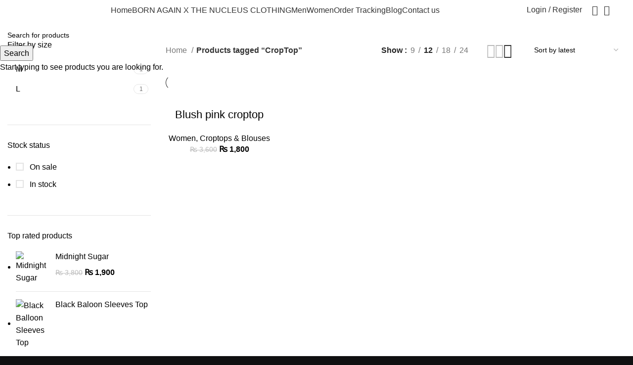

--- FILE ---
content_type: text/html; charset=UTF-8
request_url: https://indiesurgeofficial.com/product-tag/croptop/
body_size: 36617
content:
<!DOCTYPE html>
<html lang="en-US">
<head>
	<meta name="facebook-domain-verification" content="ckirxj4sj0495hi0ei46uurxgsle7p" />
	<!-- Meta Pixel Code -->
<script>
!function(f,b,e,v,n,t,s)
{if(f.fbq)return;n=f.fbq=function(){n.callMethod?
n.callMethod.apply(n,arguments):n.queue.push(arguments)};
if(!f._fbq)f._fbq=n;n.push=n;n.loaded=!0;n.version='2.0';
n.queue=[];t=b.createElement(e);t.async=!0;
t.src=v;s=b.getElementsByTagName(e)[0];
s.parentNode.insertBefore(t,s)}(window, document,'script',
'https://connect.facebook.net/en_US/fbevents.js');
fbq('init', '990289582319561');
fbq('track', 'PageView');
</script>
<noscript><img height="1" width="1" style="display:none"
src="https://www.facebook.com/tr?id=990289582319561&ev=PageView&noscript=1"
/></noscript>
<!-- End Meta Pixel Code -->
	<meta charset="UTF-8">
	<!-- Google Tag Manager -->
<script>(function(w,d,s,l,i){w[l]=w[l]||[];w[l].push({'gtm.start':
new Date().getTime(),event:'gtm.js'});var f=d.getElementsByTagName(s)[0],
j=d.createElement(s),dl=l!='dataLayer'?'&l='+l:'';j.async=true;j.src=
'https://www.googletagmanager.com/gtm.js?id='+i+dl;f.parentNode.insertBefore(j,f);
})(window,document,'script','dataLayer','GTM-TKVLQKR2');</script>
<!-- End Google Tag Manager -->
	<link rel="profile" href="https://gmpg.org/xfn/11">
	<link rel="pingback" href="https://indiesurgeofficial.com/xmlrpc.php">

			<script>window.MSInputMethodContext && document.documentMode && document.write('<script src="https://indiesurgeofficial.com/wp-content/themes/woodmart/js/libs/ie11CustomProperties.min.js"><\/script>');</script>
		<meta name='robots' content='index, follow, max-image-preview:large, max-snippet:-1, max-video-preview:-1' />
	<style>img:is([sizes="auto" i], [sizes^="auto," i]) { contain-intrinsic-size: 3000px 1500px }</style>
	<script>window._wca = window._wca || [];</script>

	<!-- This site is optimized with the Yoast SEO plugin v26.4 - https://yoast.com/wordpress/plugins/seo/ -->
	<title>CropTop Archives - Indie Surge</title>
	<link rel="canonical" href="https://indiesurgeofficial.com/?product_tag=croptop" />
	<meta property="og:locale" content="en_US" />
	<meta property="og:type" content="article" />
	<meta property="og:title" content="CropTop Archives - Indie Surge" />
	<meta property="og:url" content="https://indiesurgeofficial.com/?product_tag=croptop" />
	<meta property="og:site_name" content="Indie Surge" />
	<meta name="twitter:card" content="summary_large_image" />
	<script type="application/ld+json" class="yoast-schema-graph">{"@context":"https://schema.org","@graph":[{"@type":"CollectionPage","@id":"https://indiesurgeofficial.com/?product_tag=croptop","url":"https://indiesurgeofficial.com/?product_tag=croptop","name":"CropTop Archives - Indie Surge","isPartOf":{"@id":"https://indiesurgeofficial.com/#website"},"primaryImageOfPage":{"@id":"https://indiesurgeofficial.com/?product_tag=croptop#primaryimage"},"image":{"@id":"https://indiesurgeofficial.com/?product_tag=croptop#primaryimage"},"thumbnailUrl":"https://indiesurgeofficial.com/wp-content/uploads/2023/03/605ee179-a406-4503-b7fd-1541b196252b.jpeg","breadcrumb":{"@id":"https://indiesurgeofficial.com/?product_tag=croptop#breadcrumb"},"inLanguage":"en-US"},{"@type":"ImageObject","inLanguage":"en-US","@id":"https://indiesurgeofficial.com/?product_tag=croptop#primaryimage","url":"https://indiesurgeofficial.com/wp-content/uploads/2023/03/605ee179-a406-4503-b7fd-1541b196252b.jpeg","contentUrl":"https://indiesurgeofficial.com/wp-content/uploads/2023/03/605ee179-a406-4503-b7fd-1541b196252b.jpeg","width":738,"height":921},{"@type":"BreadcrumbList","@id":"https://indiesurgeofficial.com/?product_tag=croptop#breadcrumb","itemListElement":[{"@type":"ListItem","position":1,"name":"Home","item":"https://indiesurgeofficial.com/"},{"@type":"ListItem","position":2,"name":"CropTop"}]},{"@type":"WebSite","@id":"https://indiesurgeofficial.com/#website","url":"https://indiesurgeofficial.com/","name":"Indie Surge","description":"","publisher":{"@id":"https://indiesurgeofficial.com/#organization"},"potentialAction":[{"@type":"SearchAction","target":{"@type":"EntryPoint","urlTemplate":"https://indiesurgeofficial.com/?s={search_term_string}"},"query-input":{"@type":"PropertyValueSpecification","valueRequired":true,"valueName":"search_term_string"}}],"inLanguage":"en-US"},{"@type":"Organization","@id":"https://indiesurgeofficial.com/#organization","name":"Indie Surge","url":"https://indiesurgeofficial.com/","logo":{"@type":"ImageObject","inLanguage":"en-US","@id":"https://indiesurgeofficial.com/#/schema/logo/image/","url":"https://indiesurgeofficial.com/wp-content/uploads/2023/01/cropped-WhatsApp-Image-2023-01-24-at-4.14.09-PM.jpeg","contentUrl":"https://indiesurgeofficial.com/wp-content/uploads/2023/01/cropped-WhatsApp-Image-2023-01-24-at-4.14.09-PM.jpeg","width":512,"height":512,"caption":"Indie Surge"},"image":{"@id":"https://indiesurgeofficial.com/#/schema/logo/image/"},"sameAs":["https://www.instagram.com/indiesurgeofficial"]}]}</script>
	<!-- / Yoast SEO plugin. -->


<link rel='dns-prefetch' href='//stats.wp.com' />
<link rel='dns-prefetch' href='//capi-automation.s3.us-east-2.amazonaws.com' />
<link rel='dns-prefetch' href='//www.googletagmanager.com' />
<link rel='dns-prefetch' href='//fonts.googleapis.com' />
<link rel="alternate" type="application/rss+xml" title="Indie Surge &raquo; Feed" href="https://indiesurgeofficial.com/feed/" />
<link rel="alternate" type="application/rss+xml" title="Indie Surge &raquo; Comments Feed" href="https://indiesurgeofficial.com/comments/feed/" />
<link rel="alternate" type="application/rss+xml" title="Indie Surge &raquo; CropTop Tag Feed" href="https://indiesurgeofficial.com/product-tag/croptop/feed/" />
<meta name="rl:url" content="https://indiesurgeofficial.com/product-tag/croptop/" />

<link rel='stylesheet' id='xt-icons-css' href='https://indiesurgeofficial.com/wp-content/plugins/woo-floating-cart-lite/xt-framework/includes/customizer/controls/xt_icons/css/xt-icons.css?ver=2.5.6' type='text/css' media='all' />
<link rel='stylesheet' id='xt_framework_add-to-cart-css' href='https://indiesurgeofficial.com/wp-content/plugins/woo-floating-cart-lite/xt-framework/includes/modules/add-to-cart/assets/css/add-to-cart.css?ver=2.5.6' type='text/css' media='all' />
<link rel='stylesheet' id='wp-block-library-css' href='https://indiesurgeofficial.com/wp-includes/css/dist/block-library/style.min.css?ver=6.8.3' type='text/css' media='all' />
<style id='classic-theme-styles-inline-css' type='text/css'>
/*! This file is auto-generated */
.wp-block-button__link{color:#fff;background-color:#32373c;border-radius:9999px;box-shadow:none;text-decoration:none;padding:calc(.667em + 2px) calc(1.333em + 2px);font-size:1.125em}.wp-block-file__button{background:#32373c;color:#fff;text-decoration:none}
</style>
<style id='safe-svg-svg-icon-style-inline-css' type='text/css'>
.safe-svg-cover{text-align:center}.safe-svg-cover .safe-svg-inside{display:inline-block;max-width:100%}.safe-svg-cover svg{fill:currentColor;height:100%;max-height:100%;max-width:100%;width:100%}

</style>
<link rel='stylesheet' id='mediaelement-css' href='https://indiesurgeofficial.com/wp-includes/js/mediaelement/mediaelementplayer-legacy.min.css?ver=4.2.17' type='text/css' media='all' />
<link rel='stylesheet' id='wp-mediaelement-css' href='https://indiesurgeofficial.com/wp-includes/js/mediaelement/wp-mediaelement.min.css?ver=6.8.3' type='text/css' media='all' />
<style id='jetpack-sharing-buttons-style-inline-css' type='text/css'>
.jetpack-sharing-buttons__services-list{display:flex;flex-direction:row;flex-wrap:wrap;gap:0;list-style-type:none;margin:5px;padding:0}.jetpack-sharing-buttons__services-list.has-small-icon-size{font-size:12px}.jetpack-sharing-buttons__services-list.has-normal-icon-size{font-size:16px}.jetpack-sharing-buttons__services-list.has-large-icon-size{font-size:24px}.jetpack-sharing-buttons__services-list.has-huge-icon-size{font-size:36px}@media print{.jetpack-sharing-buttons__services-list{display:none!important}}.editor-styles-wrapper .wp-block-jetpack-sharing-buttons{gap:0;padding-inline-start:0}ul.jetpack-sharing-buttons__services-list.has-background{padding:1.25em 2.375em}
</style>
<style id='global-styles-inline-css' type='text/css'>
:root{--wp--preset--aspect-ratio--square: 1;--wp--preset--aspect-ratio--4-3: 4/3;--wp--preset--aspect-ratio--3-4: 3/4;--wp--preset--aspect-ratio--3-2: 3/2;--wp--preset--aspect-ratio--2-3: 2/3;--wp--preset--aspect-ratio--16-9: 16/9;--wp--preset--aspect-ratio--9-16: 9/16;--wp--preset--color--black: #000000;--wp--preset--color--cyan-bluish-gray: #abb8c3;--wp--preset--color--white: #ffffff;--wp--preset--color--pale-pink: #f78da7;--wp--preset--color--vivid-red: #cf2e2e;--wp--preset--color--luminous-vivid-orange: #ff6900;--wp--preset--color--luminous-vivid-amber: #fcb900;--wp--preset--color--light-green-cyan: #7bdcb5;--wp--preset--color--vivid-green-cyan: #00d084;--wp--preset--color--pale-cyan-blue: #8ed1fc;--wp--preset--color--vivid-cyan-blue: #0693e3;--wp--preset--color--vivid-purple: #9b51e0;--wp--preset--gradient--vivid-cyan-blue-to-vivid-purple: linear-gradient(135deg,rgba(6,147,227,1) 0%,rgb(155,81,224) 100%);--wp--preset--gradient--light-green-cyan-to-vivid-green-cyan: linear-gradient(135deg,rgb(122,220,180) 0%,rgb(0,208,130) 100%);--wp--preset--gradient--luminous-vivid-amber-to-luminous-vivid-orange: linear-gradient(135deg,rgba(252,185,0,1) 0%,rgba(255,105,0,1) 100%);--wp--preset--gradient--luminous-vivid-orange-to-vivid-red: linear-gradient(135deg,rgba(255,105,0,1) 0%,rgb(207,46,46) 100%);--wp--preset--gradient--very-light-gray-to-cyan-bluish-gray: linear-gradient(135deg,rgb(238,238,238) 0%,rgb(169,184,195) 100%);--wp--preset--gradient--cool-to-warm-spectrum: linear-gradient(135deg,rgb(74,234,220) 0%,rgb(151,120,209) 20%,rgb(207,42,186) 40%,rgb(238,44,130) 60%,rgb(251,105,98) 80%,rgb(254,248,76) 100%);--wp--preset--gradient--blush-light-purple: linear-gradient(135deg,rgb(255,206,236) 0%,rgb(152,150,240) 100%);--wp--preset--gradient--blush-bordeaux: linear-gradient(135deg,rgb(254,205,165) 0%,rgb(254,45,45) 50%,rgb(107,0,62) 100%);--wp--preset--gradient--luminous-dusk: linear-gradient(135deg,rgb(255,203,112) 0%,rgb(199,81,192) 50%,rgb(65,88,208) 100%);--wp--preset--gradient--pale-ocean: linear-gradient(135deg,rgb(255,245,203) 0%,rgb(182,227,212) 50%,rgb(51,167,181) 100%);--wp--preset--gradient--electric-grass: linear-gradient(135deg,rgb(202,248,128) 0%,rgb(113,206,126) 100%);--wp--preset--gradient--midnight: linear-gradient(135deg,rgb(2,3,129) 0%,rgb(40,116,252) 100%);--wp--preset--font-size--small: 13px;--wp--preset--font-size--medium: 20px;--wp--preset--font-size--large: 36px;--wp--preset--font-size--x-large: 42px;--wp--preset--spacing--20: 0.44rem;--wp--preset--spacing--30: 0.67rem;--wp--preset--spacing--40: 1rem;--wp--preset--spacing--50: 1.5rem;--wp--preset--spacing--60: 2.25rem;--wp--preset--spacing--70: 3.38rem;--wp--preset--spacing--80: 5.06rem;--wp--preset--shadow--natural: 6px 6px 9px rgba(0, 0, 0, 0.2);--wp--preset--shadow--deep: 12px 12px 50px rgba(0, 0, 0, 0.4);--wp--preset--shadow--sharp: 6px 6px 0px rgba(0, 0, 0, 0.2);--wp--preset--shadow--outlined: 6px 6px 0px -3px rgba(255, 255, 255, 1), 6px 6px rgba(0, 0, 0, 1);--wp--preset--shadow--crisp: 6px 6px 0px rgba(0, 0, 0, 1);}:where(.is-layout-flex){gap: 0.5em;}:where(.is-layout-grid){gap: 0.5em;}body .is-layout-flex{display: flex;}.is-layout-flex{flex-wrap: wrap;align-items: center;}.is-layout-flex > :is(*, div){margin: 0;}body .is-layout-grid{display: grid;}.is-layout-grid > :is(*, div){margin: 0;}:where(.wp-block-columns.is-layout-flex){gap: 2em;}:where(.wp-block-columns.is-layout-grid){gap: 2em;}:where(.wp-block-post-template.is-layout-flex){gap: 1.25em;}:where(.wp-block-post-template.is-layout-grid){gap: 1.25em;}.has-black-color{color: var(--wp--preset--color--black) !important;}.has-cyan-bluish-gray-color{color: var(--wp--preset--color--cyan-bluish-gray) !important;}.has-white-color{color: var(--wp--preset--color--white) !important;}.has-pale-pink-color{color: var(--wp--preset--color--pale-pink) !important;}.has-vivid-red-color{color: var(--wp--preset--color--vivid-red) !important;}.has-luminous-vivid-orange-color{color: var(--wp--preset--color--luminous-vivid-orange) !important;}.has-luminous-vivid-amber-color{color: var(--wp--preset--color--luminous-vivid-amber) !important;}.has-light-green-cyan-color{color: var(--wp--preset--color--light-green-cyan) !important;}.has-vivid-green-cyan-color{color: var(--wp--preset--color--vivid-green-cyan) !important;}.has-pale-cyan-blue-color{color: var(--wp--preset--color--pale-cyan-blue) !important;}.has-vivid-cyan-blue-color{color: var(--wp--preset--color--vivid-cyan-blue) !important;}.has-vivid-purple-color{color: var(--wp--preset--color--vivid-purple) !important;}.has-black-background-color{background-color: var(--wp--preset--color--black) !important;}.has-cyan-bluish-gray-background-color{background-color: var(--wp--preset--color--cyan-bluish-gray) !important;}.has-white-background-color{background-color: var(--wp--preset--color--white) !important;}.has-pale-pink-background-color{background-color: var(--wp--preset--color--pale-pink) !important;}.has-vivid-red-background-color{background-color: var(--wp--preset--color--vivid-red) !important;}.has-luminous-vivid-orange-background-color{background-color: var(--wp--preset--color--luminous-vivid-orange) !important;}.has-luminous-vivid-amber-background-color{background-color: var(--wp--preset--color--luminous-vivid-amber) !important;}.has-light-green-cyan-background-color{background-color: var(--wp--preset--color--light-green-cyan) !important;}.has-vivid-green-cyan-background-color{background-color: var(--wp--preset--color--vivid-green-cyan) !important;}.has-pale-cyan-blue-background-color{background-color: var(--wp--preset--color--pale-cyan-blue) !important;}.has-vivid-cyan-blue-background-color{background-color: var(--wp--preset--color--vivid-cyan-blue) !important;}.has-vivid-purple-background-color{background-color: var(--wp--preset--color--vivid-purple) !important;}.has-black-border-color{border-color: var(--wp--preset--color--black) !important;}.has-cyan-bluish-gray-border-color{border-color: var(--wp--preset--color--cyan-bluish-gray) !important;}.has-white-border-color{border-color: var(--wp--preset--color--white) !important;}.has-pale-pink-border-color{border-color: var(--wp--preset--color--pale-pink) !important;}.has-vivid-red-border-color{border-color: var(--wp--preset--color--vivid-red) !important;}.has-luminous-vivid-orange-border-color{border-color: var(--wp--preset--color--luminous-vivid-orange) !important;}.has-luminous-vivid-amber-border-color{border-color: var(--wp--preset--color--luminous-vivid-amber) !important;}.has-light-green-cyan-border-color{border-color: var(--wp--preset--color--light-green-cyan) !important;}.has-vivid-green-cyan-border-color{border-color: var(--wp--preset--color--vivid-green-cyan) !important;}.has-pale-cyan-blue-border-color{border-color: var(--wp--preset--color--pale-cyan-blue) !important;}.has-vivid-cyan-blue-border-color{border-color: var(--wp--preset--color--vivid-cyan-blue) !important;}.has-vivid-purple-border-color{border-color: var(--wp--preset--color--vivid-purple) !important;}.has-vivid-cyan-blue-to-vivid-purple-gradient-background{background: var(--wp--preset--gradient--vivid-cyan-blue-to-vivid-purple) !important;}.has-light-green-cyan-to-vivid-green-cyan-gradient-background{background: var(--wp--preset--gradient--light-green-cyan-to-vivid-green-cyan) !important;}.has-luminous-vivid-amber-to-luminous-vivid-orange-gradient-background{background: var(--wp--preset--gradient--luminous-vivid-amber-to-luminous-vivid-orange) !important;}.has-luminous-vivid-orange-to-vivid-red-gradient-background{background: var(--wp--preset--gradient--luminous-vivid-orange-to-vivid-red) !important;}.has-very-light-gray-to-cyan-bluish-gray-gradient-background{background: var(--wp--preset--gradient--very-light-gray-to-cyan-bluish-gray) !important;}.has-cool-to-warm-spectrum-gradient-background{background: var(--wp--preset--gradient--cool-to-warm-spectrum) !important;}.has-blush-light-purple-gradient-background{background: var(--wp--preset--gradient--blush-light-purple) !important;}.has-blush-bordeaux-gradient-background{background: var(--wp--preset--gradient--blush-bordeaux) !important;}.has-luminous-dusk-gradient-background{background: var(--wp--preset--gradient--luminous-dusk) !important;}.has-pale-ocean-gradient-background{background: var(--wp--preset--gradient--pale-ocean) !important;}.has-electric-grass-gradient-background{background: var(--wp--preset--gradient--electric-grass) !important;}.has-midnight-gradient-background{background: var(--wp--preset--gradient--midnight) !important;}.has-small-font-size{font-size: var(--wp--preset--font-size--small) !important;}.has-medium-font-size{font-size: var(--wp--preset--font-size--medium) !important;}.has-large-font-size{font-size: var(--wp--preset--font-size--large) !important;}.has-x-large-font-size{font-size: var(--wp--preset--font-size--x-large) !important;}
:where(.wp-block-post-template.is-layout-flex){gap: 1.25em;}:where(.wp-block-post-template.is-layout-grid){gap: 1.25em;}
:where(.wp-block-columns.is-layout-flex){gap: 2em;}:where(.wp-block-columns.is-layout-grid){gap: 2em;}
:root :where(.wp-block-pullquote){font-size: 1.5em;line-height: 1.6;}
</style>
<style id='woocommerce-inline-inline-css' type='text/css'>
.woocommerce form .form-row .required { visibility: visible; }
</style>
<link rel='stylesheet' id='xtfw_notice-css' href='https://indiesurgeofficial.com/wp-content/plugins/woo-floating-cart-lite/xt-framework/includes/notices/assets/css/frontend-notices.css?ver=2.5.6' type='text/css' media='all' />
<link rel='stylesheet' id='xt-woo-floating-cart-css' href='https://indiesurgeofficial.com/wp-content/plugins/woo-floating-cart-lite/public/assets/css/frontend.css?ver=2.8.7' type='text/css' media='all' />
<link rel='stylesheet' id='brands-styles-css' href='https://indiesurgeofficial.com/wp-content/plugins/woocommerce/assets/css/brands.css?ver=10.3.5' type='text/css' media='all' />
<link rel='stylesheet' id='elementor-frontend-css' href='https://indiesurgeofficial.com/wp-content/plugins/elementor/assets/css/frontend.min.css?ver=3.33.1' type='text/css' media='all' />
<link rel='stylesheet' id='elementor-post-19-css' href='https://indiesurgeofficial.com/wp-content/uploads/elementor/css/post-19.css?ver=1763805806' type='text/css' media='all' />
<link rel='stylesheet' id='elementor-pro-css' href='https://indiesurgeofficial.com/wp-content/plugins/elementor-pro/assets/css/frontend.min.css?ver=3.14.1' type='text/css' media='all' />
<link rel='stylesheet' id='bootstrap-css' href='https://indiesurgeofficial.com/wp-content/themes/woodmart/css/bootstrap-light.min.css?ver=7.2.3' type='text/css' media='all' />
<link rel='stylesheet' id='woodmart-style-css' href='https://indiesurgeofficial.com/wp-content/themes/woodmart/css/parts/base.min.css?ver=7.2.3' type='text/css' media='all' />
<link rel='stylesheet' id='wd-widget-wd-recent-posts-css' href='https://indiesurgeofficial.com/wp-content/themes/woodmart/css/parts/widget-wd-recent-posts.min.css?ver=7.2.3' type='text/css' media='all' />
<link rel='stylesheet' id='wd-widget-wd-layered-nav-css' href='https://indiesurgeofficial.com/wp-content/themes/woodmart/css/parts/woo-widget-wd-layered-nav.min.css?ver=7.2.3' type='text/css' media='all' />
<link rel='stylesheet' id='wd-woo-mod-swatches-base-css' href='https://indiesurgeofficial.com/wp-content/themes/woodmart/css/parts/woo-mod-swatches-base.min.css?ver=7.2.3' type='text/css' media='all' />
<link rel='stylesheet' id='wd-woo-mod-swatches-filter-css' href='https://indiesurgeofficial.com/wp-content/themes/woodmart/css/parts/woo-mod-swatches-filter.min.css?ver=7.2.3' type='text/css' media='all' />
<link rel='stylesheet' id='wd-widget-layered-nav-stock-status-css' href='https://indiesurgeofficial.com/wp-content/themes/woodmart/css/parts/woo-widget-layered-nav-stock-status.min.css?ver=7.2.3' type='text/css' media='all' />
<link rel='stylesheet' id='wd-widget-product-list-css' href='https://indiesurgeofficial.com/wp-content/themes/woodmart/css/parts/woo-widget-product-list.min.css?ver=7.2.3' type='text/css' media='all' />
<link rel='stylesheet' id='wd-widget-slider-price-filter-css' href='https://indiesurgeofficial.com/wp-content/themes/woodmart/css/parts/woo-widget-slider-price-filter.min.css?ver=7.2.3' type='text/css' media='all' />
<link rel='stylesheet' id='wd-wp-gutenberg-css' href='https://indiesurgeofficial.com/wp-content/themes/woodmart/css/parts/wp-gutenberg.min.css?ver=7.2.3' type='text/css' media='all' />
<link rel='stylesheet' id='wd-wpcf7-css' href='https://indiesurgeofficial.com/wp-content/themes/woodmart/css/parts/int-wpcf7.min.css?ver=7.2.3' type='text/css' media='all' />
<link rel='stylesheet' id='wd-revolution-slider-css' href='https://indiesurgeofficial.com/wp-content/themes/woodmart/css/parts/int-rev-slider.min.css?ver=7.2.3' type='text/css' media='all' />
<link rel='stylesheet' id='wd-elementor-base-css' href='https://indiesurgeofficial.com/wp-content/themes/woodmart/css/parts/int-elem-base.min.css?ver=7.2.3' type='text/css' media='all' />
<link rel='stylesheet' id='wd-elementor-pro-base-css' href='https://indiesurgeofficial.com/wp-content/themes/woodmart/css/parts/int-elementor-pro.min.css?ver=7.2.3' type='text/css' media='all' />
<link rel='stylesheet' id='wd-woocommerce-base-css' href='https://indiesurgeofficial.com/wp-content/themes/woodmart/css/parts/woocommerce-base.min.css?ver=7.2.3' type='text/css' media='all' />
<link rel='stylesheet' id='wd-mod-star-rating-css' href='https://indiesurgeofficial.com/wp-content/themes/woodmart/css/parts/mod-star-rating.min.css?ver=7.2.3' type='text/css' media='all' />
<link rel='stylesheet' id='wd-woo-el-track-order-css' href='https://indiesurgeofficial.com/wp-content/themes/woodmart/css/parts/woo-el-track-order.min.css?ver=7.2.3' type='text/css' media='all' />
<link rel='stylesheet' id='wd-woo-gutenberg-css' href='https://indiesurgeofficial.com/wp-content/themes/woodmart/css/parts/woo-gutenberg.min.css?ver=7.2.3' type='text/css' media='all' />
<link rel='stylesheet' id='wd-widget-active-filters-css' href='https://indiesurgeofficial.com/wp-content/themes/woodmart/css/parts/woo-widget-active-filters.min.css?ver=7.2.3' type='text/css' media='all' />
<link rel='stylesheet' id='wd-woo-shop-opt-shop-ajax-css' href='https://indiesurgeofficial.com/wp-content/themes/woodmart/css/parts/woo-shop-opt-shop-ajax.min.css?ver=7.2.3' type='text/css' media='all' />
<link rel='stylesheet' id='wd-woo-shop-predefined-css' href='https://indiesurgeofficial.com/wp-content/themes/woodmart/css/parts/woo-shop-predefined.min.css?ver=7.2.3' type='text/css' media='all' />
<link rel='stylesheet' id='wd-shop-title-categories-css' href='https://indiesurgeofficial.com/wp-content/themes/woodmart/css/parts/woo-categories-loop-nav.min.css?ver=7.2.3' type='text/css' media='all' />
<link rel='stylesheet' id='wd-woo-categories-loop-nav-mobile-accordion-css' href='https://indiesurgeofficial.com/wp-content/themes/woodmart/css/parts/woo-categories-loop-nav-mobile-accordion.min.css?ver=7.2.3' type='text/css' media='all' />
<link rel='stylesheet' id='wd-woo-shop-el-products-per-page-css' href='https://indiesurgeofficial.com/wp-content/themes/woodmart/css/parts/woo-shop-el-products-per-page.min.css?ver=7.2.3' type='text/css' media='all' />
<link rel='stylesheet' id='wd-woo-shop-page-title-css' href='https://indiesurgeofficial.com/wp-content/themes/woodmart/css/parts/woo-shop-page-title.min.css?ver=7.2.3' type='text/css' media='all' />
<link rel='stylesheet' id='wd-woo-mod-shop-loop-head-css' href='https://indiesurgeofficial.com/wp-content/themes/woodmart/css/parts/woo-mod-shop-loop-head.min.css?ver=7.2.3' type='text/css' media='all' />
<link rel='stylesheet' id='wd-woo-shop-el-order-by-css' href='https://indiesurgeofficial.com/wp-content/themes/woodmart/css/parts/woo-shop-el-order-by.min.css?ver=7.2.3' type='text/css' media='all' />
<link rel='stylesheet' id='wd-woo-shop-el-products-view-css' href='https://indiesurgeofficial.com/wp-content/themes/woodmart/css/parts/woo-shop-el-products-view.min.css?ver=7.2.3' type='text/css' media='all' />
<link rel='stylesheet' id='wd-woo-shop-opt-without-title-css' href='https://indiesurgeofficial.com/wp-content/themes/woodmart/css/parts/woo-shop-opt-without-title.min.css?ver=7.2.3' type='text/css' media='all' />
<link rel='stylesheet' id='wd-opt-disable-owl-css' href='https://indiesurgeofficial.com/wp-content/themes/woodmart/css/parts/opt-disable-owl.min.css?ver=7.2.3' type='text/css' media='all' />
<link rel='stylesheet' id='child-style-css' href='https://indiesurgeofficial.com/wp-content/themes/woodmart-child/style.css?ver=7.2.3' type='text/css' media='all' />
<link rel='stylesheet' id='wd-header-base-css' href='https://indiesurgeofficial.com/wp-content/themes/woodmart/css/parts/header-base.min.css?ver=7.2.3' type='text/css' media='all' />
<link rel='stylesheet' id='wd-mod-tools-css' href='https://indiesurgeofficial.com/wp-content/themes/woodmart/css/parts/mod-tools.min.css?ver=7.2.3' type='text/css' media='all' />
<link rel='stylesheet' id='wd-woo-mod-login-form-css' href='https://indiesurgeofficial.com/wp-content/themes/woodmart/css/parts/woo-mod-login-form.min.css?ver=7.2.3' type='text/css' media='all' />
<link rel='stylesheet' id='wd-header-my-account-css' href='https://indiesurgeofficial.com/wp-content/themes/woodmart/css/parts/header-el-my-account.min.css?ver=7.2.3' type='text/css' media='all' />
<link rel='stylesheet' id='wd-header-search-css' href='https://indiesurgeofficial.com/wp-content/themes/woodmart/css/parts/header-el-search.min.css?ver=7.2.3' type='text/css' media='all' />
<link rel='stylesheet' id='wd-header-elements-base-css' href='https://indiesurgeofficial.com/wp-content/themes/woodmart/css/parts/header-el-base.min.css?ver=7.2.3' type='text/css' media='all' />
<link rel='stylesheet' id='wd-off-canvas-sidebar-css' href='https://indiesurgeofficial.com/wp-content/themes/woodmart/css/parts/opt-off-canvas-sidebar.min.css?ver=7.2.3' type='text/css' media='all' />
<link rel='stylesheet' id='wd-woo-mod-swatches-style-1-css' href='https://indiesurgeofficial.com/wp-content/themes/woodmart/css/parts/woo-mod-swatches-style-1.min.css?ver=7.2.3' type='text/css' media='all' />
<link rel='stylesheet' id='wd-woo-mod-swatches-style-4-css' href='https://indiesurgeofficial.com/wp-content/themes/woodmart/css/parts/woo-mod-swatches-style-4.min.css?ver=7.2.3' type='text/css' media='all' />
<link rel='stylesheet' id='wd-shop-filter-area-css' href='https://indiesurgeofficial.com/wp-content/themes/woodmart/css/parts/woo-shop-el-filters-area.min.css?ver=7.2.3' type='text/css' media='all' />
<link rel='stylesheet' id='wd-sticky-loader-css' href='https://indiesurgeofficial.com/wp-content/themes/woodmart/css/parts/mod-sticky-loader.min.css?ver=7.2.3' type='text/css' media='all' />
<link rel='stylesheet' id='wd-product-loop-css' href='https://indiesurgeofficial.com/wp-content/themes/woodmart/css/parts/woo-product-loop.min.css?ver=7.2.3' type='text/css' media='all' />
<link rel='stylesheet' id='wd-product-loop-icons-css' href='https://indiesurgeofficial.com/wp-content/themes/woodmart/css/parts/woo-product-loop-icons.min.css?ver=7.2.3' type='text/css' media='all' />
<link rel='stylesheet' id='wd-categories-loop-default-css' href='https://indiesurgeofficial.com/wp-content/themes/woodmart/css/parts/woo-categories-loop-default-old.min.css?ver=7.2.3' type='text/css' media='all' />
<link rel='stylesheet' id='wd-categories-loop-css' href='https://indiesurgeofficial.com/wp-content/themes/woodmart/css/parts/woo-categories-loop-old.min.css?ver=7.2.3' type='text/css' media='all' />
<link rel='stylesheet' id='wd-woo-mod-product-labels-css' href='https://indiesurgeofficial.com/wp-content/themes/woodmart/css/parts/woo-mod-product-labels.min.css?ver=7.2.3' type='text/css' media='all' />
<link rel='stylesheet' id='wd-woo-mod-product-labels-round-css' href='https://indiesurgeofficial.com/wp-content/themes/woodmart/css/parts/woo-mod-product-labels-round.min.css?ver=7.2.3' type='text/css' media='all' />
<link rel='stylesheet' id='wd-mfp-popup-css' href='https://indiesurgeofficial.com/wp-content/themes/woodmart/css/parts/lib-magnific-popup.min.css?ver=7.2.3' type='text/css' media='all' />
<link rel='stylesheet' id='wd-widget-collapse-css' href='https://indiesurgeofficial.com/wp-content/themes/woodmart/css/parts/opt-widget-collapse.min.css?ver=7.2.3' type='text/css' media='all' />
<link rel='stylesheet' id='wd-footer-base-css' href='https://indiesurgeofficial.com/wp-content/themes/woodmart/css/parts/footer-base.min.css?ver=7.2.3' type='text/css' media='all' />
<link rel='stylesheet' id='wd-scroll-top-css' href='https://indiesurgeofficial.com/wp-content/themes/woodmart/css/parts/opt-scrolltotop.min.css?ver=7.2.3' type='text/css' media='all' />
<link rel='stylesheet' id='wd-wd-search-results-css' href='https://indiesurgeofficial.com/wp-content/themes/woodmart/css/parts/wd-search-results.min.css?ver=7.2.3' type='text/css' media='all' />
<link rel='stylesheet' id='wd-wd-search-form-css' href='https://indiesurgeofficial.com/wp-content/themes/woodmart/css/parts/wd-search-form.min.css?ver=7.2.3' type='text/css' media='all' />
<link rel='stylesheet' id='wd-header-my-account-sidebar-css' href='https://indiesurgeofficial.com/wp-content/themes/woodmart/css/parts/header-el-my-account-sidebar.min.css?ver=7.2.3' type='text/css' media='all' />
<link rel='stylesheet' id='wd-social-icons-css' href='https://indiesurgeofficial.com/wp-content/themes/woodmart/css/parts/el-social-icons.min.css?ver=7.2.3' type='text/css' media='all' />
<link rel='stylesheet' id='wd-sticky-social-buttons-css' href='https://indiesurgeofficial.com/wp-content/themes/woodmart/css/parts/opt-sticky-social.min.css?ver=7.2.3' type='text/css' media='all' />
<link rel='stylesheet' id='wd-cookies-popup-css' href='https://indiesurgeofficial.com/wp-content/themes/woodmart/css/parts/opt-cookies.min.css?ver=7.2.3' type='text/css' media='all' />
<link rel='stylesheet' id='wd-header-search-fullscreen-css' href='https://indiesurgeofficial.com/wp-content/themes/woodmart/css/parts/header-el-search-fullscreen-general.min.css?ver=7.2.3' type='text/css' media='all' />
<link rel='stylesheet' id='wd-header-search-fullscreen-1-css' href='https://indiesurgeofficial.com/wp-content/themes/woodmart/css/parts/header-el-search-fullscreen-1.min.css?ver=7.2.3' type='text/css' media='all' />
<link rel='stylesheet' id='wd-bottom-toolbar-css' href='https://indiesurgeofficial.com/wp-content/themes/woodmart/css/parts/opt-bottom-toolbar.min.css?ver=7.2.3' type='text/css' media='all' />
<link rel='stylesheet' id='wd-mod-sticky-sidebar-opener-css' href='https://indiesurgeofficial.com/wp-content/themes/woodmart/css/parts/mod-sticky-sidebar-opener.min.css?ver=7.2.3' type='text/css' media='all' />
<link rel='stylesheet' id='wd-header-cart-css' href='https://indiesurgeofficial.com/wp-content/themes/woodmart/css/parts/header-el-cart.min.css?ver=7.2.3' type='text/css' media='all' />
<link rel='stylesheet' id='xts-style-header_833025-css' href='https://indiesurgeofficial.com/wp-content/uploads/2023/11/xts-header_833025-1700837114.css?ver=7.2.3' type='text/css' media='all' />
<link rel='stylesheet' id='xts-style-theme_settings_default-css' href='https://indiesurgeofficial.com/wp-content/uploads/2023/10/xts-theme_settings_default-1697312763.css?ver=7.2.3' type='text/css' media='all' />
<link rel='stylesheet' id='xts-google-fonts-css' href='https://fonts.googleapis.com/css?family=Lato%3A400%2C700%7CRoboto%3A400%2C700%2C500&#038;ver=7.2.3' type='text/css' media='all' />
<link rel='stylesheet' id='elementor-gf-local-robotoslab-css' href='https://indiesurgeofficial.com/wp-content/uploads/elementor/google-fonts/css/robotoslab.css?ver=1751544295' type='text/css' media='all' />
<script type="text/javascript" src="https://indiesurgeofficial.com/wp-includes/js/jquery/jquery.min.js?ver=3.7.1" id="jquery-core-js"></script>
<script type="text/javascript" src="https://indiesurgeofficial.com/wp-includes/js/jquery/jquery-migrate.min.js?ver=3.4.1" id="jquery-migrate-js"></script>
<script type="text/javascript" id="xtfw-inline-js-after">
/* <![CDATA[ */
                    window.XT = (typeof window.XT !== "undefined") ? window.XT : {};
        
                    XT.isTouchDevice = function () {
                        return ("ontouchstart" in document.documentElement);
                    };
                    
                    (function( $ ) {
                        if (XT.isTouchDevice()) {
                            $("html").addClass("xtfw-touchevents");
                        }else{        
                            $("html").addClass("xtfw-no-touchevents");
                        }
                    })( jQuery );
                
/* ]]> */
</script>
<script type="text/javascript" src="https://indiesurgeofficial.com/wp-content/plugins/woo-floating-cart-lite/xt-framework/assets/js/jquery.ajaxqueue-min.js?ver=2.5.6" id="xt-jquery-ajaxqueue-js"></script>
<script type="text/javascript" src="https://indiesurgeofficial.com/wp-content/plugins/woocommerce/assets/js/jquery-blockui/jquery.blockUI.min.js?ver=2.7.0-wc.10.3.5" id="wc-jquery-blockui-js" data-wp-strategy="defer"></script>
<script type="text/javascript" id="wc-add-to-cart-js-extra">
/* <![CDATA[ */
var wc_add_to_cart_params = {"ajax_url":"\/wp-admin\/admin-ajax.php","wc_ajax_url":"\/?wc-ajax=%%endpoint%%","i18n_view_cart":"View cart","cart_url":"https:\/\/indiesurgeofficial.com\/cart\/","is_cart":"","cart_redirect_after_add":"no"};
/* ]]> */
</script>
<script type="text/javascript" src="https://indiesurgeofficial.com/wp-content/plugins/woocommerce/assets/js/frontend/add-to-cart.min.js?ver=10.3.5" id="wc-add-to-cart-js" data-wp-strategy="defer"></script>
<script type="text/javascript" id="xt_framework_add-to-cart-js-extra">
/* <![CDATA[ */
var XT_ATC = {"customizerConfigId":"xt_framework_add-to-cart","ajaxUrl":"https:\/\/indiesurgeofficial.com\/?wc-ajax=%%endpoint%%","ajaxAddToCart":"1","ajaxSinglePageAddToCart":"1","singleRefreshFragments":"","singleScrollToNotice":"1","singleScrollToNoticeTimeout":"","isProductPage":"","overrideSpinner":"","spinnerIcon":"","checkmarkIcon":"","redirectionEnabled":"","redirectionTo":"https:\/\/indiesurgeofficial.com\/cart\/"};
/* ]]> */
</script>
<script type="text/javascript" src="https://indiesurgeofficial.com/wp-content/plugins/woo-floating-cart-lite/xt-framework/includes/modules/add-to-cart/assets/js/add-to-cart-min.js?ver=2.5.6" id="xt_framework_add-to-cart-js"></script>
<script type="text/javascript" src="https://indiesurgeofficial.com/wp-content/plugins/woocommerce/assets/js/js-cookie/js.cookie.min.js?ver=2.1.4-wc.10.3.5" id="wc-js-cookie-js" defer="defer" data-wp-strategy="defer"></script>
<script type="text/javascript" id="woocommerce-js-extra">
/* <![CDATA[ */
var woocommerce_params = {"ajax_url":"\/wp-admin\/admin-ajax.php","wc_ajax_url":"\/?wc-ajax=%%endpoint%%","i18n_password_show":"Show password","i18n_password_hide":"Hide password"};
/* ]]> */
</script>
<script type="text/javascript" src="https://indiesurgeofficial.com/wp-content/plugins/woocommerce/assets/js/frontend/woocommerce.min.js?ver=10.3.5" id="woocommerce-js" defer="defer" data-wp-strategy="defer"></script>
<script type="text/javascript" src="https://indiesurgeofficial.com/wp-content/plugins/woo-floating-cart-lite/public/assets/vendors/bodyScrollLock-min.js?ver=2.8.7" id="xt-body-scroll-lock-js"></script>
<script type="text/javascript" src="https://stats.wp.com/s-202547.js" id="woocommerce-analytics-js" defer="defer" data-wp-strategy="defer"></script>

<!-- Google tag (gtag.js) snippet added by Site Kit -->
<!-- Google Analytics snippet added by Site Kit -->
<script type="text/javascript" src="https://www.googletagmanager.com/gtag/js?id=GT-PBCSSXF" id="google_gtagjs-js" async></script>
<script type="text/javascript" id="google_gtagjs-js-after">
/* <![CDATA[ */
window.dataLayer = window.dataLayer || [];function gtag(){dataLayer.push(arguments);}
gtag("set","linker",{"domains":["indiesurgeofficial.com"]});
gtag("js", new Date());
gtag("set", "developer_id.dZTNiMT", true);
gtag("config", "GT-PBCSSXF");
/* ]]> */
</script>
<script type="text/javascript" src="https://indiesurgeofficial.com/wp-content/themes/woodmart/js/libs/device.min.js?ver=7.2.3" id="wd-device-library-js"></script>
<link rel="https://api.w.org/" href="https://indiesurgeofficial.com/wp-json/" /><link rel="alternate" title="JSON" type="application/json" href="https://indiesurgeofficial.com/wp-json/wp/v2/product_tag/332" /><link rel="EditURI" type="application/rsd+xml" title="RSD" href="https://indiesurgeofficial.com/xmlrpc.php?rsd" />
<meta name="generator" content="WordPress 6.8.3" />
<meta name="generator" content="WooCommerce 10.3.5" />
<meta name="generator" content="Site Kit by Google 1.166.0" />	<style>img#wpstats{display:none}</style>
		<!-- Google site verification - Google for WooCommerce -->
<meta name="google-site-verification" content="uIkAT0OF1eGS4EIUdDH_Snsz0LVkk0dM-FvVmDRIHuk" />
					<meta name="viewport" content="width=device-width, initial-scale=1.0, maximum-scale=1.0, user-scalable=no">
										<noscript><style>.woocommerce-product-gallery{ opacity: 1 !important; }</style></noscript>
	<meta name="generator" content="Elementor 3.33.1; features: additional_custom_breakpoints; settings: css_print_method-external, google_font-enabled, font_display-swap">

<!-- Meta Pixel Code -->
<script type='text/javascript'>
!function(f,b,e,v,n,t,s){if(f.fbq)return;n=f.fbq=function(){n.callMethod?
n.callMethod.apply(n,arguments):n.queue.push(arguments)};if(!f._fbq)f._fbq=n;
n.push=n;n.loaded=!0;n.version='2.0';n.queue=[];t=b.createElement(e);t.async=!0;
t.src=v;s=b.getElementsByTagName(e)[0];s.parentNode.insertBefore(t,s)}(window,
document,'script','https://connect.facebook.net/en_US/fbevents.js');
</script>
<!-- End Meta Pixel Code -->
<script type='text/javascript'>var url = window.location.origin + '?ob=open-bridge';
            fbq('set', 'openbridge', '990289582319561', url);
fbq('init', '990289582319561', {}, {
    "agent": "wordpress-6.8.3-4.1.5"
})</script><script type='text/javascript'>
    fbq('track', 'PageView', []);
  </script>			<script  type="text/javascript">
				!function(f,b,e,v,n,t,s){if(f.fbq)return;n=f.fbq=function(){n.callMethod?
					n.callMethod.apply(n,arguments):n.queue.push(arguments)};if(!f._fbq)f._fbq=n;
					n.push=n;n.loaded=!0;n.version='2.0';n.queue=[];t=b.createElement(e);t.async=!0;
					t.src=v;s=b.getElementsByTagName(e)[0];s.parentNode.insertBefore(t,s)}(window,
					document,'script','https://connect.facebook.net/en_US/fbevents.js');
			</script>
			<!-- WooCommerce Facebook Integration Begin -->
			<script  type="text/javascript">

				fbq('init', '990289582319561', {}, {
    "agent": "woocommerce_0-10.3.5-3.5.14"
});

				document.addEventListener( 'DOMContentLoaded', function() {
					// Insert placeholder for events injected when a product is added to the cart through AJAX.
					document.body.insertAdjacentHTML( 'beforeend', '<div class=\"wc-facebook-pixel-event-placeholder\"></div>' );
				}, false );

			</script>
			<!-- WooCommerce Facebook Integration End -->
						<style>
				.e-con.e-parent:nth-of-type(n+4):not(.e-lazyloaded):not(.e-no-lazyload),
				.e-con.e-parent:nth-of-type(n+4):not(.e-lazyloaded):not(.e-no-lazyload) * {
					background-image: none !important;
				}
				@media screen and (max-height: 1024px) {
					.e-con.e-parent:nth-of-type(n+3):not(.e-lazyloaded):not(.e-no-lazyload),
					.e-con.e-parent:nth-of-type(n+3):not(.e-lazyloaded):not(.e-no-lazyload) * {
						background-image: none !important;
					}
				}
				@media screen and (max-height: 640px) {
					.e-con.e-parent:nth-of-type(n+2):not(.e-lazyloaded):not(.e-no-lazyload),
					.e-con.e-parent:nth-of-type(n+2):not(.e-lazyloaded):not(.e-no-lazyload) * {
						background-image: none !important;
					}
				}
			</style>
						<meta name="theme-color" content="#070707">
			<meta name="generator" content="Powered by Slider Revolution 6.6.14 - responsive, Mobile-Friendly Slider Plugin for WordPress with comfortable drag and drop interface." />
<link rel="icon" href="https://indiesurgeofficial.com/wp-content/uploads/2023/01/WhatsApp-Image-2023-01-23-at-4.49.36-PM-64x64.jpeg" sizes="32x32" />
<link rel="icon" href="https://indiesurgeofficial.com/wp-content/uploads/2023/01/WhatsApp-Image-2023-01-23-at-4.49.36-PM-300x300.jpeg" sizes="192x192" />
<link rel="apple-touch-icon" href="https://indiesurgeofficial.com/wp-content/uploads/2023/01/WhatsApp-Image-2023-01-23-at-4.49.36-PM-300x300.jpeg" />
<meta name="msapplication-TileImage" content="https://indiesurgeofficial.com/wp-content/uploads/2023/01/WhatsApp-Image-2023-01-23-at-4.49.36-PM-300x300.jpeg" />
<script>function setREVStartSize(e){
			//window.requestAnimationFrame(function() {
				window.RSIW = window.RSIW===undefined ? window.innerWidth : window.RSIW;
				window.RSIH = window.RSIH===undefined ? window.innerHeight : window.RSIH;
				try {
					var pw = document.getElementById(e.c).parentNode.offsetWidth,
						newh;
					pw = pw===0 || isNaN(pw) || (e.l=="fullwidth" || e.layout=="fullwidth") ? window.RSIW : pw;
					e.tabw = e.tabw===undefined ? 0 : parseInt(e.tabw);
					e.thumbw = e.thumbw===undefined ? 0 : parseInt(e.thumbw);
					e.tabh = e.tabh===undefined ? 0 : parseInt(e.tabh);
					e.thumbh = e.thumbh===undefined ? 0 : parseInt(e.thumbh);
					e.tabhide = e.tabhide===undefined ? 0 : parseInt(e.tabhide);
					e.thumbhide = e.thumbhide===undefined ? 0 : parseInt(e.thumbhide);
					e.mh = e.mh===undefined || e.mh=="" || e.mh==="auto" ? 0 : parseInt(e.mh,0);
					if(e.layout==="fullscreen" || e.l==="fullscreen")
						newh = Math.max(e.mh,window.RSIH);
					else{
						e.gw = Array.isArray(e.gw) ? e.gw : [e.gw];
						for (var i in e.rl) if (e.gw[i]===undefined || e.gw[i]===0) e.gw[i] = e.gw[i-1];
						e.gh = e.el===undefined || e.el==="" || (Array.isArray(e.el) && e.el.length==0)? e.gh : e.el;
						e.gh = Array.isArray(e.gh) ? e.gh : [e.gh];
						for (var i in e.rl) if (e.gh[i]===undefined || e.gh[i]===0) e.gh[i] = e.gh[i-1];
											
						var nl = new Array(e.rl.length),
							ix = 0,
							sl;
						e.tabw = e.tabhide>=pw ? 0 : e.tabw;
						e.thumbw = e.thumbhide>=pw ? 0 : e.thumbw;
						e.tabh = e.tabhide>=pw ? 0 : e.tabh;
						e.thumbh = e.thumbhide>=pw ? 0 : e.thumbh;
						for (var i in e.rl) nl[i] = e.rl[i]<window.RSIW ? 0 : e.rl[i];
						sl = nl[0];
						for (var i in nl) if (sl>nl[i] && nl[i]>0) { sl = nl[i]; ix=i;}
						var m = pw>(e.gw[ix]+e.tabw+e.thumbw) ? 1 : (pw-(e.tabw+e.thumbw)) / (e.gw[ix]);
						newh =  (e.gh[ix] * m) + (e.tabh + e.thumbh);
					}
					var el = document.getElementById(e.c);
					if (el!==null && el) el.style.height = newh+"px";
					el = document.getElementById(e.c+"_wrapper");
					if (el!==null && el) {
						el.style.height = newh+"px";
						el.style.display = "block";
					}
				} catch(e){
					console.log("Failure at Presize of Slider:" + e)
				}
			//});
		  };</script>
<style>
		
		</style><style id="xirki-inline-styles">:root{--xt-woofc-spinner-overlay-color:rgba(255,255,255,0.5);--xt-woofc-bg-color:#0a0909;--xt-woofc-primary-color:#000000;--xt-woofc-success-color:#4b9b12;--xt-woofc-overlay-color:rgba(0,0,0,.5);--xt-woofc-notice-font-size:13px;}@media screen and (min-width: 783px){:root{--xt-woofc-hoffset:20px;--xt-woofc-voffset:20px;--xt-woofc-zindex:90200;}}@media screen and (max-width: 782px){:root{--xt-woofc-hoffset:20px;--xt-woofc-voffset:20px;--xt-woofc-zindex:90200;}}@media screen and (max-width: 480px){:root{--xt-woofc-hoffset:0px;--xt-woofc-voffset:0px;--xt-woofc-zindex:90200;}}</style>	<meta name="google-site-verification" content="RFUP-4uf5ANOzOcQtebZwlgdRGjO4r2bEGYiTuJE1FQ" />
<script data-rlskip="1" id="rl-sdk-js-0">!function(e,r,a,t){var n="searchParams",l="append",i="getTime",o="Date",d=e.rlPageData||{},f=d.rlCached;r.cookie="rlCached="+(f?"1":"0")+"; path=/;";let c=new e[o];function h(r){if(!r)return;let a=new e[o](r);return a&&a.getFullYear()>1970&&a<c}let u=h(d.exp),p=h(d.rlModified);(!f||u||p)&&!a&&setTimeout(function r(){let a=new e[o](p?d.rlModified:t);if(u){let f=new e[o](d.exp);f>a&&(a=f)}var h=new URL(location.href);h[n][l]("rl-warmup","1"),h[n][l]("rl-rand",c[i]()),h[n][l]("rl-only-after",a[i]()),fetch(h)},1e3)}(this,document,"disconnected","2025-11-23T07:04:11+00:00");</script></head>

<body class="archive tax-product_tag term-croptop term-332 wp-custom-logo wp-theme-woodmart wp-child-theme-woodmart-child theme-woodmart woocommerce woocommerce-page woocommerce-no-js eio-default xt_woofc-is-light wrapper-wide  categories-accordion-on woodmart-archive-shop woodmart-ajax-shop-on offcanvas-sidebar-mobile offcanvas-sidebar-tablet offcanvas-sidebar-desktop sticky-toolbar-on elementor-default elementor-kit-19">
	<!-- Google Tag Manager (noscript) -->
<noscript><iframe src="https://www.googletagmanager.com/ns.html?id=GTM-TKVLQKR2"
height="0" width="0" style="display:none;visibility:hidden"></iframe></noscript>
<!-- End Google Tag Manager (noscript) -->
			<script type="text/javascript" id="wd-flicker-fix">// Flicker fix.</script>
<!-- Meta Pixel Code -->
<noscript>
<img height="1" width="1" style="display:none" alt="fbpx"
src="https://www.facebook.com/tr?id=990289582319561&ev=PageView&noscript=1" />
</noscript>
<!-- End Meta Pixel Code -->
	
	
	<div class="website-wrapper">
									<header class="whb-header whb-header_833025 whb-full-width whb-sticky-shadow whb-scroll-stick whb-sticky-real">
					<div class="whb-main-header">
	
<div class="whb-row whb-top-bar whb-not-sticky-row whb-without-bg whb-without-border whb-color-dark whb-flex-flex-middle">
	<div class="container">
		<div class="whb-flex-row whb-top-bar-inner">
			<div class="whb-column whb-col-left whb-visible-lg">
	<div class="whb-space-element " style="width:200px;"></div></div>
<div class="whb-column whb-col-center whb-visible-lg whb-empty-column">
	</div>
<div class="whb-column whb-col-right whb-visible-lg whb-empty-column">
	</div>
<div class="whb-column whb-col-mobile whb-hidden-lg whb-empty-column">
	</div>
		</div>
	</div>
</div>

<div class="whb-row whb-general-header whb-sticky-row whb-without-bg whb-border-fullwidth whb-color-dark whb-flex-flex-middle">
	<div class="container">
		<div class="whb-flex-row whb-general-header-inner">
			<div class="whb-column whb-col-left whb-visible-lg">
	<div class="site-logo">
	<a href="https://indiesurgeofficial.com/" class="wd-logo wd-main-logo" rel="home">
		<img loading="lazy" width="512" height="512" src="https://indiesurgeofficial.com/wp-content/uploads/2023/01/cropped-WhatsApp-Image-2023-01-24-at-4.14.09-PM.jpeg" class="attachment-full size-full" alt="" style="max-width:203px;" decoding="async" srcset="https://indiesurgeofficial.com/wp-content/uploads/2023/01/cropped-WhatsApp-Image-2023-01-24-at-4.14.09-PM.jpeg 512w, https://indiesurgeofficial.com/wp-content/uploads/2023/01/cropped-WhatsApp-Image-2023-01-24-at-4.14.09-PM-300x300.jpeg 300w, https://indiesurgeofficial.com/wp-content/uploads/2023/01/cropped-WhatsApp-Image-2023-01-24-at-4.14.09-PM-150x150.jpeg 150w, https://indiesurgeofficial.com/wp-content/uploads/2023/01/cropped-WhatsApp-Image-2023-01-24-at-4.14.09-PM-430x430.jpeg 430w, https://indiesurgeofficial.com/wp-content/uploads/2023/01/cropped-WhatsApp-Image-2023-01-24-at-4.14.09-PM-270x270.jpeg 270w, https://indiesurgeofficial.com/wp-content/uploads/2023/01/cropped-WhatsApp-Image-2023-01-24-at-4.14.09-PM-192x192.jpeg 192w, https://indiesurgeofficial.com/wp-content/uploads/2023/01/cropped-WhatsApp-Image-2023-01-24-at-4.14.09-PM-180x180.jpeg 180w, https://indiesurgeofficial.com/wp-content/uploads/2023/01/cropped-WhatsApp-Image-2023-01-24-at-4.14.09-PM-32x32.jpeg 32w" sizes="(max-width: 512px) 100vw, 512px" />	</a>
	</div>
</div>
<div class="whb-column whb-col-center whb-visible-lg">
	<div class="wd-header-nav wd-header-main-nav text-center wd-design-1" role="navigation" aria-label="Main navigation">
	<ul id="menu-header-menu" class="menu wd-nav wd-nav-main wd-style-default wd-gap-s"><li id="menu-item-15996" class="menu-item menu-item-type-post_type menu-item-object-page menu-item-home menu-item-15996 item-level-0 menu-simple-dropdown wd-event-hover" ><a href="https://indiesurgeofficial.com/" class="woodmart-nav-link"><span class="nav-link-text">Home</span></a></li>
<li id="menu-item-17429" class="menu-item menu-item-type-taxonomy menu-item-object-product_cat menu-item-17429 item-level-0 menu-simple-dropdown wd-event-hover" ><a href="https://indiesurgeofficial.com/product-category/born-again/" class="woodmart-nav-link"><span class="nav-link-text">BORN AGAIN X THE NUCLEUS CLOTHING</span></a></li>
<li id="menu-item-17680" class="menu-item menu-item-type-taxonomy menu-item-object-product_cat menu-item-has-children menu-item-17680 item-level-0 menu-simple-dropdown wd-event-hover" ><a href="https://indiesurgeofficial.com/product-category/men/" class="woodmart-nav-link"><span class="nav-link-text">Men</span></a><div class="color-scheme-dark wd-design-default wd-dropdown-menu wd-dropdown"><div class="container">
<ul class="wd-sub-menu color-scheme-dark">
	<li id="menu-item-17681" class="menu-item menu-item-type-taxonomy menu-item-object-product_cat menu-item-17681 item-level-1 wd-event-hover" ><a href="https://indiesurgeofficial.com/product-category/men/tees-and-shirts/" class="woodmart-nav-link">Tees and Shirts</a></li>
</ul>
</div>
</div>
</li>
<li id="menu-item-3607" class="menu-item menu-item-type-taxonomy menu-item-object-product_cat menu-item-has-children menu-item-3607 item-level-0 menu-simple-dropdown wd-event-hover" ><a href="https://indiesurgeofficial.com/product-category/womens-tops-blouses-co-erd-sets/" class="woodmart-nav-link"><span class="nav-link-text">Women</span></a><div class="color-scheme-dark wd-design-default wd-dropdown-menu wd-dropdown"><div class="container">
<ul class="wd-sub-menu color-scheme-dark">
	<li id="menu-item-2897" class="menu-item menu-item-type-taxonomy menu-item-object-product_cat menu-item-2897 item-level-1 wd-event-hover" ><a href="https://indiesurgeofficial.com/product-category/womens-tops-blouses-co-erd-sets/tops/" class="woodmart-nav-link">Croptops &amp; Blouses</a></li>
	<li id="menu-item-2898" class="menu-item menu-item-type-taxonomy menu-item-object-product_cat menu-item-2898 item-level-1 wd-event-hover" ><a href="https://indiesurgeofficial.com/product-category/womens-tops-blouses-co-erd-sets/cordsets/" class="woodmart-nav-link">Co-ord sets</a></li>
	<li id="menu-item-3606" class="menu-item menu-item-type-taxonomy menu-item-object-product_cat menu-item-3606 item-level-1 wd-event-hover" ><a href="https://indiesurgeofficial.com/product-category/womens-tops-blouses-co-erd-sets/dresses/" class="woodmart-nav-link">Dresses</a></li>
	<li id="menu-item-2899" class="menu-item menu-item-type-taxonomy menu-item-object-product_cat menu-item-2899 item-level-1 wd-event-hover" ><a href="https://indiesurgeofficial.com/product-category/womens-tops-blouses-co-erd-sets/tshirts/" class="woodmart-nav-link">Tees</a></li>
	<li id="menu-item-3603" class="menu-item menu-item-type-taxonomy menu-item-object-product_cat menu-item-3603 item-level-1 wd-event-hover" ><a href="https://indiesurgeofficial.com/product-category/womens-tops-blouses-co-erd-sets/pants/" class="woodmart-nav-link">Pants</a></li>
</ul>
</div>
</div>
</li>
<li id="menu-item-16360" class="menu-item menu-item-type-post_type menu-item-object-page menu-item-16360 item-level-0 menu-simple-dropdown wd-event-hover" ><a href="https://indiesurgeofficial.com/order-tracking/" class="woodmart-nav-link"><span class="nav-link-text">Order Tracking</span></a></li>
<li id="menu-item-17349" class="menu-item menu-item-type-post_type menu-item-object-page menu-item-17349 item-level-0 menu-simple-dropdown wd-event-hover" ><a href="https://indiesurgeofficial.com/blog-2/" class="woodmart-nav-link"><span class="nav-link-text">Blog</span></a></li>
<li id="menu-item-17279" class="menu-item menu-item-type-post_type menu-item-object-page menu-item-17279 item-level-0 menu-simple-dropdown wd-event-hover" ><a href="https://indiesurgeofficial.com/contact-us/" class="woodmart-nav-link"><span class="nav-link-text">Contact us</span></a></li>
</ul></div><!--END MAIN-NAV-->
</div>
<div class="whb-column whb-col-right whb-visible-lg">
	<div class="wd-header-my-account wd-tools-element wd-event-hover wd-design-1 wd-account-style-text login-side-opener whb-vssfpylqqax9pvkfnxoz">
			<a href="https://indiesurgeofficial.com/my-account-2/" title="My account">
			
				<span class="wd-tools-icon">
									</span>
				<span class="wd-tools-text">
				Login / Register			</span>

					</a>

			</div>
<div class="wd-header-search wd-tools-element wd-design-1 wd-style-icon wd-display-full-screen whb-9x1ytaxq7aphtb3npidp" title="Search">
	<a href="javascript:void(0);" aria-label="Search">
		
			<span class="wd-tools-icon">
							</span>

			<span class="wd-tools-text">
				Search			</span>

			</a>
	</div>

<div class="wd-header-wishlist wd-tools-element wd-style-icon wd-design-2 whb-a22wdkiy3r40yw2paskq" title="My Wishlist">
	<a href="https://indiesurgeofficial.com/wishlist-2/">
		
			<span class="wd-tools-icon">
				
							</span>

			<span class="wd-tools-text">
				Wishlist			</span>

			</a>
</div>
</div>
<div class="whb-column whb-mobile-left whb-hidden-lg">
	<div class="wd-tools-element wd-header-mobile-nav wd-style-text wd-design-1 whb-g1k0m1tib7raxrwkm1t3">
	<a href="#" rel="nofollow" aria-label="Open mobile menu">
		
		<span class="wd-tools-icon">
					</span>

		<span class="wd-tools-text">Menu</span>

			</a>
</div><!--END wd-header-mobile-nav--></div>
<div class="whb-column whb-mobile-center whb-hidden-lg">
	<div class="site-logo">
	<a href="https://indiesurgeofficial.com/" class="wd-logo wd-main-logo" rel="home">
		<img loading="lazy" width="512" height="512" src="https://indiesurgeofficial.com/wp-content/uploads/2023/01/cropped-WhatsApp-Image-2023-01-24-at-4.14.09-PM.jpeg" class="attachment-full size-full" alt="" style="max-width:169px;" decoding="async" srcset="https://indiesurgeofficial.com/wp-content/uploads/2023/01/cropped-WhatsApp-Image-2023-01-24-at-4.14.09-PM.jpeg 512w, https://indiesurgeofficial.com/wp-content/uploads/2023/01/cropped-WhatsApp-Image-2023-01-24-at-4.14.09-PM-300x300.jpeg 300w, https://indiesurgeofficial.com/wp-content/uploads/2023/01/cropped-WhatsApp-Image-2023-01-24-at-4.14.09-PM-150x150.jpeg 150w, https://indiesurgeofficial.com/wp-content/uploads/2023/01/cropped-WhatsApp-Image-2023-01-24-at-4.14.09-PM-430x430.jpeg 430w, https://indiesurgeofficial.com/wp-content/uploads/2023/01/cropped-WhatsApp-Image-2023-01-24-at-4.14.09-PM-270x270.jpeg 270w, https://indiesurgeofficial.com/wp-content/uploads/2023/01/cropped-WhatsApp-Image-2023-01-24-at-4.14.09-PM-192x192.jpeg 192w, https://indiesurgeofficial.com/wp-content/uploads/2023/01/cropped-WhatsApp-Image-2023-01-24-at-4.14.09-PM-180x180.jpeg 180w, https://indiesurgeofficial.com/wp-content/uploads/2023/01/cropped-WhatsApp-Image-2023-01-24-at-4.14.09-PM-32x32.jpeg 32w" sizes="(max-width: 512px) 100vw, 512px" />	</a>
	</div>
</div>
<div class="whb-column whb-mobile-right whb-hidden-lg whb-empty-column">
	</div>
		</div>
	</div>
</div>
</div>
				</header>
			
								<div class="main-page-wrapper">
		
		
		<!-- MAIN CONTENT AREA -->
				<div class="container">
			<div class="row content-layout-wrapper align-items-start">
				
	
<aside class="sidebar-container col-lg-3 col-md-3 col-12 order-last order-md-first sidebar-left area-sidebar-shop">
			<div class="wd-heading">
			<div class="close-side-widget wd-action-btn wd-style-text wd-cross-icon">
				<a href="#" rel="nofollow noopener">Close</a>
			</div>
		</div>
		<div class="widget-area">
				<div id="woodmart-woocommerce-layered-nav-7" class="wd-widget widget sidebar-widget woodmart-woocommerce-layered-nav"><h5 class="widget-title">Filter by size</h5><div class="wd-scroll"><ul class="wd-swatches-filter wd-filter-list wd-labels-on wd-size-normal wd-layout-list wd-text-style-1 wd-bg-style-4 wd-shape-round wd-scroll-content"><li class="wc-layered-nav-term"><a rel="nofollow noopener" href="https://indiesurgeofficial.com/product-tag/croptop/?filter_size=m" class="layered-nav-link"><span class="wd-filter-lable layer-term-lable">M</span></a> <span class="count">1</span></li><li class="wc-layered-nav-term"><a rel="nofollow noopener" href="https://indiesurgeofficial.com/product-tag/croptop/?filter_size=l" class="layered-nav-link"><span class="wd-filter-lable layer-term-lable">L</span></a> <span class="count">1</span></li></ul></div></div><div id="wd-widget-stock-status-9" class="wd-widget widget sidebar-widget wd-widget-stock-status"><h5 class="widget-title">Stock status</h5>			<ul>
									<li>
						<a href="https://indiesurgeofficial.com/product-tag/croptop/?stock_status=onsale" class="">
							On sale						</a>
					</li>
				
									<li>
						<a href="https://indiesurgeofficial.com/product-tag/croptop/?stock_status=instock" class="">
							In stock						</a>
					</li>
				
							</ul>
			</div><div id="woocommerce_top_rated_products-10" class="wd-widget widget sidebar-widget woocommerce widget_top_rated_products"><h5 class="widget-title">Top rated products</h5><ul class="product_list_widget"><li>
		<span class="widget-product-wrap">
		<a href="https://indiesurgeofficial.com/product/midnight-sugar/" title="Midnight Sugar" class="widget-product-img">
			<img loading="lazy" width="420" height="630" src="https://indiesurgeofficial.com/wp-content/uploads/2023/09/7ceb299d-79d7-4495-85a6-5d79deda665d-420x630.jpg" class="attachment-woocommerce_thumbnail size-woocommerce_thumbnail" alt="Midnight Sugar" decoding="async" srcset="https://indiesurgeofficial.com/wp-content/uploads/2023/09/7ceb299d-79d7-4495-85a6-5d79deda665d-420x630.jpg 420w, https://indiesurgeofficial.com/wp-content/uploads/2023/09/7ceb299d-79d7-4495-85a6-5d79deda665d-150x225.jpg 150w, https://indiesurgeofficial.com/wp-content/uploads/2023/09/7ceb299d-79d7-4495-85a6-5d79deda665d-200x300.jpg 200w, https://indiesurgeofficial.com/wp-content/uploads/2023/09/7ceb299d-79d7-4495-85a6-5d79deda665d-533x800.jpg 533w, https://indiesurgeofficial.com/wp-content/uploads/2023/09/7ceb299d-79d7-4495-85a6-5d79deda665d-768x1153.jpg 768w, https://indiesurgeofficial.com/wp-content/uploads/2023/09/7ceb299d-79d7-4495-85a6-5d79deda665d-1023x1536.jpg 1023w, https://indiesurgeofficial.com/wp-content/uploads/2023/09/7ceb299d-79d7-4495-85a6-5d79deda665d-840x1260.jpg 840w, https://indiesurgeofficial.com/wp-content/uploads/2023/09/7ceb299d-79d7-4495-85a6-5d79deda665d.jpg 1066w" sizes="(max-width: 420px) 100vw, 420px" />		</a>
		<span class="widget-product-info">
			<a href="https://indiesurgeofficial.com/product/midnight-sugar/" title="Midnight Sugar" class="wd-entities-title">
				Midnight Sugar			</a>
													<span class="price"><del aria-hidden="true"><span class="woocommerce-Price-amount amount"><bdi><span class="woocommerce-Price-currencySymbol">&#8360;</span>&nbsp;3,800</bdi></span></del> <span class="screen-reader-text">Original price was: &#8360;&nbsp;3,800.</span><ins aria-hidden="true"><span class="woocommerce-Price-amount amount"><bdi><span class="woocommerce-Price-currencySymbol">&#8360;</span>&nbsp;1,900</bdi></span></ins><span class="screen-reader-text">Current price is: &#8360;&nbsp;1,900.</span></span>
		</span>
	</span>
	</li>
<li>
		<span class="widget-product-wrap">
		<a href="https://indiesurgeofficial.com/product/black-balloon-sleeves-top/" title="Black Baloon Sleeves Top" class="widget-product-img">
			<img loading="lazy" width="420" height="630" src="https://indiesurgeofficial.com/wp-content/uploads/2023/11/513a4b4c-fb91-42c8-89e7-097ba980c6cf-420x630.jpg" class="attachment-woocommerce_thumbnail size-woocommerce_thumbnail" alt="Black Balloon Sleeves Top" decoding="async" srcset="https://indiesurgeofficial.com/wp-content/uploads/2023/11/513a4b4c-fb91-42c8-89e7-097ba980c6cf-420x630.jpg 420w, https://indiesurgeofficial.com/wp-content/uploads/2023/11/513a4b4c-fb91-42c8-89e7-097ba980c6cf-840x1260.jpg 840w" sizes="(max-width: 420px) 100vw, 420px" />		</a>
		<span class="widget-product-info">
			<a href="https://indiesurgeofficial.com/product/black-balloon-sleeves-top/" title="Black Baloon Sleeves Top" class="wd-entities-title">
				Black Baloon Sleeves Top			</a>
													<span class="price"></span>
		</span>
	</span>
	</li>
<li>
		<span class="widget-product-wrap">
		<a href="https://indiesurgeofficial.com/product/hipster-black-tee/" title="Hipster Black Tee" class="widget-product-img">
			<img loading="lazy" width="420" height="630" src="https://indiesurgeofficial.com/wp-content/uploads/2023/03/9429bec3-a8f0-4c8c-8dba-bbf7985b9af2-420x630.jpg" class="attachment-woocommerce_thumbnail size-woocommerce_thumbnail" alt="Hipster Black Tee" decoding="async" srcset="https://indiesurgeofficial.com/wp-content/uploads/2023/03/9429bec3-a8f0-4c8c-8dba-bbf7985b9af2-420x630.jpg 420w, https://indiesurgeofficial.com/wp-content/uploads/2023/03/9429bec3-a8f0-4c8c-8dba-bbf7985b9af2-840x1260.jpg 840w" sizes="(max-width: 420px) 100vw, 420px" />		</a>
		<span class="widget-product-info">
			<a href="https://indiesurgeofficial.com/product/hipster-black-tee/" title="Hipster Black Tee" class="wd-entities-title">
				Hipster Black Tee			</a>
													<span class="price"><del aria-hidden="true"><span class="woocommerce-Price-amount amount"><bdi><span class="woocommerce-Price-currencySymbol">&#8360;</span>&nbsp;4,000</bdi></span></del> <span class="screen-reader-text">Original price was: &#8360;&nbsp;4,000.</span><ins aria-hidden="true"><span class="woocommerce-Price-amount amount"><bdi><span class="woocommerce-Price-currencySymbol">&#8360;</span>&nbsp;2,000</bdi></span></ins><span class="screen-reader-text">Current price is: &#8360;&nbsp;2,000.</span></span>
		</span>
	</span>
	</li>
</ul></div>			</div><!-- .widget-area -->
</aside><!-- .sidebar-container -->

<div class="site-content shop-content-area col-lg-9 col-12 col-md-9 description-area-before content-with-products wd-builder-off" role="main">
<div class="woocommerce-notices-wrapper"></div>


<div class="shop-loop-head">
	<div class="wd-shop-tools">
					<div class="wd-breadcrumbs">
				<nav class="woocommerce-breadcrumb" aria-label="Breadcrumb">				<a href="https://indiesurgeofficial.com" class="breadcrumb-link breadcrumb-link-last">
					Home				</a>
							<span class="breadcrumb-last">
					Products tagged &ldquo;CropTop&rdquo;				</span>
			</nav>			</div>
		
		<p class="woocommerce-result-count" role="alert" aria-relevant="all" >
	Showing the single result</p>
	</div>
	<div class="wd-shop-tools">
								<div class="wd-show-sidebar-btn wd-action-btn wd-style-text wd-burger-icon">
				<a href="#" rel="nofollow">Show sidebar</a>
			</div>
		
		<div class="wd-products-per-page">
			<span class="per-page-title">
				Show			</span>

											<a rel="nofollow noopener" href="https://indiesurgeofficial.com/product-tag/croptop/?per_page=9" class="per-page-variation">
					<span>
						9					</span>
				</a>
				<span class="per-page-border"></span>
											<a rel="nofollow noopener" href="https://indiesurgeofficial.com/product-tag/croptop/?per_page=12" class="per-page-variation current-variation">
					<span>
						12					</span>
				</a>
				<span class="per-page-border"></span>
											<a rel="nofollow noopener" href="https://indiesurgeofficial.com/product-tag/croptop/?per_page=18" class="per-page-variation">
					<span>
						18					</span>
				</a>
				<span class="per-page-border"></span>
											<a rel="nofollow noopener" href="https://indiesurgeofficial.com/product-tag/croptop/?per_page=24" class="per-page-variation">
					<span>
						24					</span>
				</a>
				<span class="per-page-border"></span>
					</div>
				<div class="wd-products-shop-view products-view-grid">
			
												
										<a rel="nofollow noopener" href="https://indiesurgeofficial.com/product-tag/croptop/?shop_view=grid&#038;per_row=2" class="shop-view per-row-2" aria-label="Grid view 2"></a>
									
										<a rel="nofollow noopener" href="https://indiesurgeofficial.com/product-tag/croptop/?shop_view=grid&#038;per_row=3" class="shop-view per-row-3" aria-label="Grid view 3"></a>
									
										<a rel="nofollow noopener" href="https://indiesurgeofficial.com/product-tag/croptop/?shop_view=grid&#038;per_row=4" class="shop-view current-variation per-row-4" aria-label="Grid view 4"></a>
									</div>
		<form class="woocommerce-ordering wd-style-underline wd-ordering-mb-icon" method="get">
			<select name="orderby" class="orderby" aria-label="Shop order">
							<option value="popularity" >Sort by popularity</option>
							<option value="rating" >Sort by average rating</option>
							<option value="date"  selected='selected'>Sort by latest</option>
							<option value="price" >Sort by price: low to high</option>
							<option value="price-desc" >Sort by price: high to low</option>
					</select>
		<input type="hidden" name="paged" value="1" />
			</form>
			</div>
</div>


		<div class="wd-sticky-loader"><span class="wd-loader"></span></div>
		

			
<div class="products elements-grid wd-products-holder  wd-spacing-20 grid-columns-4 pagination-more-btn align-items-start row" data-source="main_loop" data-min_price="" data-max_price="" data-columns="4">

							
					
					<div class="product-grid-item wd-with-labels product wd-hover-icons  col-lg-3 col-md-3 col-6 first  type-product post-3257 status-publish instock product_cat-tops product_cat-womens-tops-blouses-co-erd-sets product_tag-blushpink product_tag-croptop product_tag-elegance product_tag-fashion product_tag-versatilestyle has-post-thumbnail sale shipping-taxable purchasable product-type-variable" data-loop="1" data-id="3257">
	
	<div class="product-wrapper">
	<div class="product-element-top wd-quick-shop">
		<a href="https://indiesurgeofficial.com/product/blush-pink-croptop/" class="product-image-link">
			<div class="product-labels labels-rounded"><span class="onsale product-label">-50%</span></div><img loading="lazy" width="420" height="630" src="https://indiesurgeofficial.com/wp-content/uploads/2023/03/605ee179-a406-4503-b7fd-1541b196252b-420x630.jpeg" class="attachment-woocommerce_thumbnail size-woocommerce_thumbnail wp-image-3262" alt="" decoding="async" />		</a>

					<div class="hover-img">
				<a href="https://indiesurgeofficial.com/product/blush-pink-croptop/">
					<img loading="lazy" width="420" height="630" src="https://indiesurgeofficial.com/wp-content/uploads/2023/03/c90d2bce-b22b-449a-9401-6eeef35e106b-420x630.jpeg" class="attachment-woocommerce_thumbnail size-woocommerce_thumbnail wp-image-3261" alt="" decoding="async" />				</a>
			</div>
			
		<div class="wrapp-buttons">
			<div class="wd-buttons">
				<div class="wd-add-btn wd-action-btn wd-style-icon wd-add-cart-icon"><a href="https://indiesurgeofficial.com/product/blush-pink-croptop/" data-quantity="1" class="button product_type_variable add_to_cart_button add-to-cart-loop" data-product_id="3257" data-product_sku="" aria-label="Select options for &ldquo;Blush pink  croptop&rdquo;" rel="nofollow"><span>Select options</span></a></div>
														<div class="quick-view wd-action-btn wd-style-icon wd-quick-view-icon">
			<a
				href="https://indiesurgeofficial.com/product/blush-pink-croptop/"
				class="open-quick-view quick-view-button"
				rel="nofollow"
				data-id="3257"
				>Quick view</a>
		</div>
								<div class="wd-compare-btn product-compare-button wd-action-btn wd-style-icon wd-compare-icon">
			<a href="https://indiesurgeofficial.com/compare/" data-id="3257" rel="nofollow" data-added-text="Compare products">
				<span>Compare</span>
			</a>
		</div>
									<div class="wd-wishlist-btn wd-action-btn wd-style-icon wd-wishlist-icon">
				<a class="" href="https://indiesurgeofficial.com/wishlist-2/" data-key="6e1fc310b5" data-product-id="3257" rel="nofollow" data-added-text="Browse Wishlist">
					<span>Add to wishlist</span>
				</a>
			</div>
					</div> 
		</div>
	</div>
					<h3 class="wd-entities-title"><a href="https://indiesurgeofficial.com/product/blush-pink-croptop/">Blush pink  croptop</a></h3>				<div class="wd-product-cats">
			<a href="https://indiesurgeofficial.com/product-category/womens-tops-blouses-co-erd-sets/" rel="tag">Women</a>, <a href="https://indiesurgeofficial.com/product-category/womens-tops-blouses-co-erd-sets/tops/" rel="tag">Croptops &amp; Blouses</a>		</div>
						
	<span class="price"><del aria-hidden="true"><span class="woocommerce-Price-amount amount"><bdi><span class="woocommerce-Price-currencySymbol">&#8360;</span>&nbsp;3,600</bdi></span></del> <span class="screen-reader-text">Original price was: &#8360;&nbsp;3,600.</span><ins aria-hidden="true"><span class="woocommerce-Price-amount amount"><bdi><span class="woocommerce-Price-currencySymbol">&#8360;</span>&nbsp;1,800</bdi></span></ins><span class="screen-reader-text">Current price is: &#8360;&nbsp;1,800.</span></span>

		
		
			</div>
</div>

							

			</div>
			
		

</div>
			</div><!-- .main-page-wrapper --> 
			</div> <!-- end row -->
	</div> <!-- end container -->

					<div class="wd-prefooter">
			<div class="container">
									<style></style>							</div>
		</div>
	
			<footer class="footer-container color-scheme-dark">
																	<div class="container main-footer">
		<aside class="footer-sidebar widget-area row">
									<div class="footer-column footer-column-1 col-12">
							<div id="text-3" class="wd-widget widget footer-widget  widget_text">			<div class="textwidget"><p><strong>			<link rel="stylesheet" id="elementor-post-16177-css" href="https://indiesurgeofficial.com/wp-content/uploads/elementor/css/post-16177.css?ver=1763805807" type="text/css" media="all">
					<div data-elementor-type="wp-post" data-elementor-id="16177" class="elementor elementor-16177" data-elementor-post-type="cms_block">
						<footer class="elementor-section elementor-top-section elementor-element elementor-element-6021537f elementor-section-content-middle elementor-section-full_width wd-section-stretch-content elementor-section-height-default elementor-section-height-default" data-id="6021537f" data-element_type="section" data-settings="{&quot;background_background&quot;:&quot;classic&quot;}">
						<div class="elementor-container elementor-column-gap-default">
					<div class="elementor-column elementor-col-100 elementor-top-column elementor-element elementor-element-65bb71ca" data-id="65bb71ca" data-element_type="column" data-settings="{&quot;background_background&quot;:&quot;classic&quot;}">
			<div class="elementor-widget-wrap elementor-element-populated">
						<section class="elementor-section elementor-inner-section elementor-element elementor-element-10220c41 elementor-section-boxed elementor-section-height-default elementor-section-height-default wd-section-disabled" data-id="10220c41" data-element_type="section">
						<div class="elementor-container elementor-column-gap-default">
					<div class="elementor-column elementor-col-25 elementor-inner-column elementor-element elementor-element-4c678be0" data-id="4c678be0" data-element_type="column">
			<div class="elementor-widget-wrap elementor-element-populated">
						<div class="elementor-element elementor-element-d44c917 elementor-widget elementor-widget-image" data-id="d44c917" data-element_type="widget" data-widget_type="image.default">
				<div class="elementor-widget-container">
																<a href="https://indiesurgeofficial.com/">
							<img decoding="async" width="150" height="150" src="https://indiesurgeofficial.com/wp-content/uploads/2023/01/WhatsApp-Image-2023-01-24-at-4.14.09-PM-150x150.jpeg" class="attachment-thumbnail size-thumbnail wp-image-2786" alt="" srcset="https://indiesurgeofficial.com/wp-content/uploads/2023/01/WhatsApp-Image-2023-01-24-at-4.14.09-PM-150x150.jpeg 150w, https://indiesurgeofficial.com/wp-content/uploads/2023/01/WhatsApp-Image-2023-01-24-at-4.14.09-PM-420x420.jpeg 420w, https://indiesurgeofficial.com/wp-content/uploads/2023/01/WhatsApp-Image-2023-01-24-at-4.14.09-PM-64x64.jpeg 64w, https://indiesurgeofficial.com/wp-content/uploads/2023/01/WhatsApp-Image-2023-01-24-at-4.14.09-PM-300x300.jpeg 300w, https://indiesurgeofficial.com/wp-content/uploads/2023/01/WhatsApp-Image-2023-01-24-at-4.14.09-PM-768x768.jpeg 768w, https://indiesurgeofficial.com/wp-content/uploads/2023/01/WhatsApp-Image-2023-01-24-at-4.14.09-PM-450x450.jpeg 450w, https://indiesurgeofficial.com/wp-content/uploads/2023/01/elementor/thumbs/WhatsApp-Image-2023-01-24-at-4.14.09-PM-q14qmvqzubaawn8u08wr1h2av6vypszs28lhq1l23o.jpeg 10w, https://indiesurgeofficial.com/wp-content/uploads/2023/01/elementor/thumbs/WhatsApp-Image-2023-01-24-at-4.14.09-PM-q14qmvr0g8oipnbp7pcc3ihhduzs1oln04w2sqto48.jpeg 60w, https://indiesurgeofficial.com/wp-content/uploads/2023/01/WhatsApp-Image-2023-01-24-at-4.14.09-PM.jpeg 938w" sizes="(max-width: 150px) 100vw, 150px" />								</a>
															</div>
				</div>
				<div class="elementor-element elementor-element-72ee7db7 elementor-shape-rounded elementor-grid-0 e-grid-align-center elementor-widget elementor-widget-social-icons" data-id="72ee7db7" data-element_type="widget" data-widget_type="social-icons.default">
				<div class="elementor-widget-container">
							<div class="elementor-social-icons-wrapper elementor-grid" role="list">
							<span class="elementor-grid-item" role="listitem">
					<a class="elementor-icon elementor-social-icon elementor-social-icon-instagram elementor-repeater-item-5e3d796" href="https://instagram.com/indiesurgeofficial?igshid=MmIzYWVlNDQ5Yg==" target="_blank">
						<span class="elementor-screen-only">Instagram</span>
						<i aria-hidden="true" class="fab fa-instagram"></i>					</a>
				</span>
							<span class="elementor-grid-item" role="listitem">
					<a class="elementor-icon elementor-social-icon elementor-social-icon-facebook-f elementor-repeater-item-6fb5456" href="https://www.facebook.com/profile.php?id=100092402869605&#038;mibextid=LQQJ4d" target="_blank">
						<span class="elementor-screen-only">Facebook-f</span>
						<i aria-hidden="true" class="fab fa-facebook-f"></i>					</a>
				</span>
							<span class="elementor-grid-item" role="listitem">
					<a class="elementor-icon elementor-social-icon elementor-social-icon-twitter elementor-repeater-item-d3eb4b3" href="http://www.twitter.com" target="_blank">
						<span class="elementor-screen-only">Twitter</span>
						<i aria-hidden="true" class="fab fa-twitter"></i>					</a>
				</span>
							<span class="elementor-grid-item" role="listitem">
					<a class="elementor-icon elementor-social-icon elementor-social-icon-pinterest elementor-repeater-item-a81dcdb" href="https://pin.it/2poDjGM" target="_blank">
						<span class="elementor-screen-only">Pinterest</span>
						<i aria-hidden="true" class="fab fa-pinterest"></i>					</a>
				</span>
					</div>
						</div>
				</div>
					</div>
		</div>
				<div class="elementor-column elementor-col-25 elementor-inner-column elementor-element elementor-element-2f61fc78" data-id="2f61fc78" data-element_type="column">
			<div class="elementor-widget-wrap elementor-element-populated">
						<div class="elementor-element elementor-element-566be14 elementor-widget elementor-widget-heading" data-id="566be14" data-element_type="widget" data-widget_type="heading.default">
				<div class="elementor-widget-container">
					<h4 class="elementor-heading-title elementor-size-default">Legal pages</h4>				</div>
				</div>
				<div class="elementor-element elementor-element-1a12e0d elementor-icon-list--layout-traditional elementor-list-item-link-full_width elementor-widget elementor-widget-icon-list" data-id="1a12e0d" data-element_type="widget" data-widget_type="icon-list.default">
				<div class="elementor-widget-container">
							<ul class="elementor-icon-list-items">
							<li class="elementor-icon-list-item">
											<a href="https://indiesurgeofficial.com/index.php/return-exchange-policy/">

											<span class="elementor-icon-list-text">RETURN &amp; EXCHANGE POLICY</span>
											</a>
									</li>
								<li class="elementor-icon-list-item">
											<a href="https://indiesurgeofficial.com/index.php/terms-and-conditions/">

											<span class="elementor-icon-list-text">TERMS AND CONDITIONS</span>
											</a>
									</li>
								<li class="elementor-icon-list-item">
											<a href="https://indiesurgeofficial.com/index.php/shipping-policy/">

											<span class="elementor-icon-list-text">SHIPPING POLICY</span>
											</a>
									</li>
								<li class="elementor-icon-list-item">
											<a href="https://indiesurgeofficial.com/privacy-policy/">

											<span class="elementor-icon-list-text">PRIVACY POLICY</span>
											</a>
									</li>
								<li class="elementor-icon-list-item">
											<a href="https://indiesurgeofficial.com/contact-us/">

											<span class="elementor-icon-list-text">CONTACT US</span>
											</a>
									</li>
						</ul>
						</div>
				</div>
					</div>
		</div>
				<div class="elementor-column elementor-col-25 elementor-inner-column elementor-element elementor-element-778698bb" data-id="778698bb" data-element_type="column">
			<div class="elementor-widget-wrap elementor-element-populated">
						<div class="elementor-element elementor-element-57110360 elementor-widget elementor-widget-heading" data-id="57110360" data-element_type="widget" data-widget_type="heading.default">
				<div class="elementor-widget-container">
					<h4 class="elementor-heading-title elementor-size-default">Categories</h4>				</div>
				</div>
				<div class="elementor-element elementor-element-397be26 elementor-align-left elementor-icon-list--layout-traditional elementor-list-item-link-full_width elementor-widget elementor-widget-icon-list" data-id="397be26" data-element_type="widget" data-widget_type="icon-list.default">
				<div class="elementor-widget-container">
							<ul class="elementor-icon-list-items">
							<li class="elementor-icon-list-item">
											<a href="https://indiesurgeofficial.com/index.php/product-category/womens-tops-blouses-co-erd-sets/cordsets/">

											<span class="elementor-icon-list-text">CO-ORD SETS</span>
											</a>
									</li>
								<li class="elementor-icon-list-item">
											<a href="https://indiesurgeofficial.com/index.php/product-category/womens-tops-blouses-co-erd-sets/dresses/">

											<span class="elementor-icon-list-text">DRESSES</span>
											</a>
									</li>
								<li class="elementor-icon-list-item">
											<a href="https://indiesurgeofficial.com/index.php/product-category/womens-tops-blouses-co-erd-sets/">

											<span class="elementor-icon-list-text">WOMEN</span>
											</a>
									</li>
								<li class="elementor-icon-list-item">
											<a href="https://indiesurgeofficial.com/index.php/product-category/womens-tops-blouses-co-erd-sets/pants/">

											<span class="elementor-icon-list-text">PANTS</span>
											</a>
									</li>
								<li class="elementor-icon-list-item">
											<a href="https://indiesurgeofficial.com/index.php/product-category/womens-tops-blouses-co-erd-sets/tops/">

											<span class="elementor-icon-list-text">TOPS</span>
											</a>
									</li>
						</ul>
						</div>
				</div>
					</div>
		</div>
				<div class="elementor-column elementor-col-25 elementor-inner-column elementor-element elementor-element-639a6756" data-id="639a6756" data-element_type="column">
			<div class="elementor-widget-wrap elementor-element-populated">
						<div class="elementor-element elementor-element-2e7d7e8a elementor-widget elementor-widget-heading" data-id="2e7d7e8a" data-element_type="widget" data-widget_type="heading.default">
				<div class="elementor-widget-container">
					<h4 class="elementor-heading-title elementor-size-default">Contact Us</h4>				</div>
				</div>
				<div class="elementor-element elementor-element-63eb2590 elementor-icon-list--layout-traditional elementor-list-item-link-full_width elementor-widget elementor-widget-icon-list" data-id="63eb2590" data-element_type="widget" data-widget_type="icon-list.default">
				<div class="elementor-widget-container">
							<ul class="elementor-icon-list-items">
							<li class="elementor-icon-list-item">
											<a href="mailto:indiesurgeofficial@gmail.com">

											<span class="elementor-icon-list-text">Email : indiesurgeofficial@gmail.com</span>
											</a>
									</li>
								<li class="elementor-icon-list-item">
										<span class="elementor-icon-list-text">WhatsApp : +92 300 5837859</span>
									</li>
								<li class="elementor-icon-list-item">
											<a href="tel:+92%20300%205837859">

											<span class="elementor-icon-list-text">Phone : +92 300 5837859</span>
											</a>
									</li>
								<li class="elementor-icon-list-item">
											<a href="https://www.facebook.com/profile.php?id=100092402869605&#038;mibextid=LQQJ4d">

											<span class="elementor-icon-list-text">Facebook</span>
											</a>
									</li>
								<li class="elementor-icon-list-item">
											<a href="https://instagram.com/indiesurgeofficial?igshid=MmIzYWVlNDQ5Yg==">

											<span class="elementor-icon-list-text">Instagram</span>
											</a>
									</li>
						</ul>
						</div>
				</div>
					</div>
		</div>
					</div>
		</section>
					</div>
		</div>
					</div>
		</footer>
				</div>
		</strong></p>
</div>
		</div>						</div>
													</aside><!-- .footer-sidebar -->
	</div>
	
																		<div class="copyrights-wrapper copyrights-centered">
					<div class="container">
						<div class="min-footer">
							<div class="col-left set-cont-mb-s reset-last-child">
																	<p>&copy; 2025 <a href="https://indiesurgeofficial.com/">Indie Surge</a>. All rights reserved</p>
															</div>
													</div>
					</div>
				</div>
					</footer>
	</div> <!-- end wrapper -->
<div class="wd-close-side wd-fill"></div>
		<a href="#" class="scrollToTop" aria-label="Scroll to top button"></a>
		<div class="mobile-nav wd-side-hidden wd-left">			<div class="wd-search-form">
				
				
				<form role="search" method="get" class="searchform  wd-cat-style-bordered woodmart-ajax-search" action="https://indiesurgeofficial.com/"  data-thumbnail="1" data-price="1" data-post_type="product" data-count="20" data-sku="0" data-symbols_count="3">
					<input type="text" class="s" placeholder="Search for products" value="" name="s" aria-label="Search" title="Search for products" required/>
					<input type="hidden" name="post_type" value="product">
										<button type="submit" class="searchsubmit">
						<span>
							Search						</span>
											</button>
				</form>

				
				
									<div class="search-results-wrapper">
						<div class="wd-dropdown-results wd-scroll wd-dropdown">
							<div class="wd-scroll-content"></div>
						</div>
					</div>
				
				
							</div>
		<ul id="menu-header-menu-1" class="mobile-pages-menu wd-nav wd-nav-mobile wd-active"><li class="menu-item menu-item-type-post_type menu-item-object-page menu-item-home menu-item-15996 item-level-0" ><a href="https://indiesurgeofficial.com/" class="woodmart-nav-link"><span class="nav-link-text">Home</span></a></li>
<li class="menu-item menu-item-type-taxonomy menu-item-object-product_cat menu-item-17429 item-level-0" ><a href="https://indiesurgeofficial.com/product-category/born-again/" class="woodmart-nav-link"><span class="nav-link-text">BORN AGAIN X THE NUCLEUS CLOTHING</span></a></li>
<li class="menu-item menu-item-type-taxonomy menu-item-object-product_cat menu-item-has-children menu-item-17680 item-level-0" ><a href="https://indiesurgeofficial.com/product-category/men/" class="woodmart-nav-link"><span class="nav-link-text">Men</span></a>
<ul class="wd-sub-menu">
	<li class="menu-item menu-item-type-taxonomy menu-item-object-product_cat menu-item-17681 item-level-1" ><a href="https://indiesurgeofficial.com/product-category/men/tees-and-shirts/" class="woodmart-nav-link">Tees and Shirts</a></li>
</ul>
</li>
<li class="menu-item menu-item-type-taxonomy menu-item-object-product_cat menu-item-has-children menu-item-3607 item-level-0" ><a href="https://indiesurgeofficial.com/product-category/womens-tops-blouses-co-erd-sets/" class="woodmart-nav-link"><span class="nav-link-text">Women</span></a>
<ul class="wd-sub-menu">
	<li class="menu-item menu-item-type-taxonomy menu-item-object-product_cat menu-item-2897 item-level-1" ><a href="https://indiesurgeofficial.com/product-category/womens-tops-blouses-co-erd-sets/tops/" class="woodmart-nav-link">Croptops &amp; Blouses</a></li>
	<li class="menu-item menu-item-type-taxonomy menu-item-object-product_cat menu-item-2898 item-level-1" ><a href="https://indiesurgeofficial.com/product-category/womens-tops-blouses-co-erd-sets/cordsets/" class="woodmart-nav-link">Co-ord sets</a></li>
	<li class="menu-item menu-item-type-taxonomy menu-item-object-product_cat menu-item-3606 item-level-1" ><a href="https://indiesurgeofficial.com/product-category/womens-tops-blouses-co-erd-sets/dresses/" class="woodmart-nav-link">Dresses</a></li>
	<li class="menu-item menu-item-type-taxonomy menu-item-object-product_cat menu-item-2899 item-level-1" ><a href="https://indiesurgeofficial.com/product-category/womens-tops-blouses-co-erd-sets/tshirts/" class="woodmart-nav-link">Tees</a></li>
	<li class="menu-item menu-item-type-taxonomy menu-item-object-product_cat menu-item-3603 item-level-1" ><a href="https://indiesurgeofficial.com/product-category/womens-tops-blouses-co-erd-sets/pants/" class="woodmart-nav-link">Pants</a></li>
</ul>
</li>
<li class="menu-item menu-item-type-post_type menu-item-object-page menu-item-16360 item-level-0" ><a href="https://indiesurgeofficial.com/order-tracking/" class="woodmart-nav-link"><span class="nav-link-text">Order Tracking</span></a></li>
<li class="menu-item menu-item-type-post_type menu-item-object-page menu-item-17349 item-level-0" ><a href="https://indiesurgeofficial.com/blog-2/" class="woodmart-nav-link"><span class="nav-link-text">Blog</span></a></li>
<li class="menu-item menu-item-type-post_type menu-item-object-page menu-item-17279 item-level-0" ><a href="https://indiesurgeofficial.com/contact-us/" class="woodmart-nav-link"><span class="nav-link-text">Contact us</span></a></li>
<li class="menu-item menu-item-wishlist wd-with-icon">			<a href="https://indiesurgeofficial.com/wishlist-2/" class="woodmart-nav-link">
				<span class="nav-link-text">Wishlist</span>
			</a>
			</li><li class="menu-item menu-item-compare wd-with-icon"><a href="https://indiesurgeofficial.com/compare/">Compare</a></li><li class="menu-item  login-side-opener menu-item-account wd-with-icon"><a href="https://indiesurgeofficial.com/my-account-2/">Login / Register</a></li></ul>
		</div><!--END MOBILE-NAV-->			<div class="login-form-side wd-side-hidden wd-right">
				<div class="wd-heading">
					<span class="title">Sign in</span>
					<div class="close-side-widget wd-action-btn wd-style-text wd-cross-icon">
						<a href="#" rel="nofollow">Close</a>
					</div>
				</div>

									<div class="woocommerce-notices-wrapper"></div>				
							<form method="post" class="login woocommerce-form woocommerce-form-login
			hidden-form			" action="https://indiesurgeofficial.com/shop-3/" style="display:none;"			>

				
				
				<p class="woocommerce-FormRow woocommerce-FormRow--wide form-row form-row-wide form-row-username">
					<label for="username">Username or email address&nbsp;<span class="required">*</span></label>
					<input type="text" class="woocommerce-Input woocommerce-Input--text input-text" name="username" id="username" value="" />				</p>
				<p class="woocommerce-FormRow woocommerce-FormRow--wide form-row form-row-wide form-row-password">
					<label for="password">Password&nbsp;<span class="required">*</span></label>
					<input class="woocommerce-Input woocommerce-Input--text input-text" type="password" name="password" id="password" autocomplete="current-password" />
				</p>

				
				<p class="form-row">
					<input type="hidden" id="woocommerce-login-nonce" name="woocommerce-login-nonce" value="0debe4f609" /><input type="hidden" name="_wp_http_referer" value="/product-tag/croptop/" />											<input type="hidden" name="redirect" value="https://indiesurgeofficial.com/shop-3/" />
										<button type="submit" class="button woocommerce-button woocommerce-form-login__submit" name="login" value="Log in">Log in</button>
				</p>

				<p class="login-form-footer">
					<a href="https://indiesurgeofficial.com/my-account-2/lost-password/" class="woocommerce-LostPassword lost_password">Lost your password?</a>
					<label class="woocommerce-form__label woocommerce-form__label-for-checkbox woocommerce-form-login__rememberme">
						<input class="woocommerce-form__input woocommerce-form__input-checkbox" name="rememberme" type="checkbox" value="forever" title="Remember me" aria-label="Remember me" /> <span>Remember me</span>
					</label>
				</p>

				
							</form>

		
				<div class="create-account-question">
					<p>No account yet?</p>
					<a href="https://indiesurgeofficial.com/my-account-2/?action=register" class="btn btn-style-link btn-color-primary create-account-button">Create an Account</a>
				</div>
			</div>
		
			<div class="wd-social-icons icons-design-colored icons-size-custom color-scheme-dark social-share social-form-square wd-sticky-social wd-sticky-social-right text-center">

				
									<a rel="noopener noreferrer nofollow" href="https://www.facebook.com/sharer/sharer.php?u=https://indiesurgeofficial.com/product/blush-pink-croptop/" target="_blank" class=" wd-social-icon social-facebook" aria-label="Facebook social link">
						<span class="wd-icon"></span>
													<span class="wd-icon-name">Facebook</span>
											</a>
				
									<a rel="noopener noreferrer nofollow" href="https://twitter.com/share?url=https://indiesurgeofficial.com/product/blush-pink-croptop/" target="_blank" class=" wd-social-icon social-twitter" aria-label="Twitter social link">
						<span class="wd-icon"></span>
													<span class="wd-icon-name">Twitter</span>
											</a>
				
									<a rel="noopener noreferrer nofollow" href="mailto:?subject=Check%20this%20https://indiesurgeofficial.com/product/blush-pink-croptop/" target="_blank" class=" wd-social-icon social-email" aria-label="Email social link">
						<span class="wd-icon"></span>
													<span class="wd-icon-name">Email</span>
											</a>
				
				
				
									<a rel="noopener noreferrer nofollow" href="https://pinterest.com/pin/create/button/?url=https://indiesurgeofficial.com/product/blush-pink-croptop/&media=https://indiesurgeofficial.com/wp-content/uploads/2023/03/605ee179-a406-4503-b7fd-1541b196252b.jpeg&description=Blush+pink++croptop" target="_blank" class=" wd-social-icon social-pinterest" aria-label="Pinterest social link">
						<span class="wd-icon"></span>
													<span class="wd-icon-name">Pinterest</span>
											</a>
				
				
									<a rel="noopener noreferrer nofollow" href="https://www.linkedin.com/shareArticle?mini=true&url=https://indiesurgeofficial.com/product/blush-pink-croptop/" target="_blank" class=" wd-social-icon social-linkedin" aria-label="Linkedin social link">
						<span class="wd-icon"></span>
													<span class="wd-icon-name">linkedin</span>
											</a>
				
				
				
				
				
				
				
				
				
									<a rel="noopener noreferrer nofollow" href="https://api.whatsapp.com/send?text=https%3A%2F%2Findiesurgeofficial.com%2Fproduct%2Fblush-pink-croptop%2F" target="_blank" class="whatsapp-desktop  wd-social-icon social-whatsapp" aria-label="WhatsApp social link">
						<span class="wd-icon"></span>
													<span class="wd-icon-name">WhatsApp</span>
											</a>
					
					<a rel="noopener noreferrer nofollow" href="whatsapp://send?text=https%3A%2F%2Findiesurgeofficial.com%2Fproduct%2Fblush-pink-croptop%2F" target="_blank" class="whatsapp-mobile  wd-social-icon social-whatsapp" aria-label="WhatsApp social link">
						<span class="wd-icon"></span>
													<span class="wd-icon-name">WhatsApp</span>
											</a>
				
								
								
				
								
				
			</div>

					<div class="wd-cookies-popup">
				<div class="wd-cookies-inner">
					<div class="cookies-info-text">
						We use cookies to improve your experience on our website. By browsing this website, you agree to our use of cookies.					</div>
					<div class="cookies-buttons">
												<a href="#" rel="nofollow noopener" class="btn btn-size-small btn-color-primary cookies-accept-btn">Accept</a>
					</div>
				</div>
			</div>
					<div class="wd-search-full-screen wd-fill">
									<span class="wd-close-search wd-action-btn wd-style-icon wd-cross-icon"><a href="#" rel="nofollow" aria-label="Close search form"></a></span>
				
				
				<form role="search" method="get" class="searchform  wd-cat-style-bordered woodmart-ajax-search" action="https://indiesurgeofficial.com/"  data-thumbnail="1" data-price="1" data-post_type="product" data-count="20" data-sku="0" data-symbols_count="3">
					<input type="text" class="s" placeholder="Search for products" value="" name="s" aria-label="Search" title="Search for products" required/>
					<input type="hidden" name="post_type" value="product">
										<button type="submit" class="searchsubmit">
						<span>
							Search						</span>
											</button>
				</form>

				
									<div class="wd-search-loader wd-fill"></div>
					<div class="search-info-text"><span>Start typing to see products you are looking for.</span></div>
				
									<div class="search-results-wrapper">
						<div class="wd-dropdown-results wd-scroll">
							<div class="wd-scroll-content"></div>
						</div>
					</div>
				
				
							</div>
		
		<script>
			window.RS_MODULES = window.RS_MODULES || {};
			window.RS_MODULES.modules = window.RS_MODULES.modules || {};
			window.RS_MODULES.waiting = window.RS_MODULES.waiting || [];
			window.RS_MODULES.defered = true;
			window.RS_MODULES.moduleWaiting = window.RS_MODULES.moduleWaiting || {};
			window.RS_MODULES.type = 'compiled';
		</script>
		<script type="speculationrules">
{"prefetch":[{"source":"document","where":{"and":[{"href_matches":"\/*"},{"not":{"href_matches":["\/wp-*.php","\/wp-admin\/*","\/wp-content\/uploads\/*","\/wp-content\/*","\/wp-content\/plugins\/*","\/wp-content\/themes\/woodmart-child\/*","\/wp-content\/themes\/woodmart\/*","\/*\\?(.+)"]}},{"not":{"selector_matches":"a[rel~=\"nofollow\"]"}},{"not":{"selector_matches":".no-prefetch, .no-prefetch a"}}]},"eagerness":"conservative"}]}
</script>
        <div id="xt_woofc" class="xt_woofc woocommerce xt_woofc-override-woo-notices xt_woofc-success-notice-hide xt_woofc-info-notice-hide xt_woofc-animation-morph xt_woofc-dimensions-pixels xt_woofc-pos-bottom-right xt_woofc-tablet-pos-bottom-right xt_woofc-mobile-pos-bottom-right xt_woofc-counter-pos-top-left xt_woofc-counter-tablet-pos-top-left xt_woofc-counter-mobile-pos-top-left xt_woofc-show-on-all xt_woofc-empty"  data-ajax-init="" data-position="bottom-right" data-tablet-position="bottom-right" data-mobile-position="bottom-right" data-trigger-event="pointerdown" data-hoverdelay="200" data-loadingtimeout="300">

                        <form class="cart xt_woofc-hide"></form>
            
            
            
<div class="xt_woofc-inner">

    <div class="xt_woofc-wrapper">
    
<div class="xt_woofc-header">

    <span class="xt_woofc-header-left">
        <span class="xt_woofc-title">
            Cart        </span>
    </span>

    <span class="xt_woofc-header-right">
        <span class="xt_woofc-notice xt_woofc-notice-na"></span>

        
        
            </span>

</div>

<div class="xt_woofc-body">

	
	<div class="xt_woofc-body-header">        <div class="xt_woofc-wc-notices">
                    </div>
        </div>

	
	
<div class="xt_woofc-list-wrap">

	
    <ul class="xt_woofc-list">
		
<li class="xt_woofc-no-product">
	Your cart is empty!    <a href="https://indiesurgeofficial.com/shop-3/">
        Return to shop    </a>
</li>    </ul>

	
</div>

	
	<div class="xt_woofc-body-footer"></div>

	
</div> <!-- .xt_woofc-body -->

<div class="xt_woofc-footer">

    <a href="https://indiesurgeofficial.com/checkout-2/" class="xt_woofc-checkout xt_woofc-btn">
        <em>
            <span class="xt_woofc-footer-label">Checkout</span>
            <span class="xt_woofc-dash">-</span>
            <span class="amount">&#8360;&nbsp;0</span>
            <svg class="xt_woofc-checkout-arrow" xmlns="http://www.w3.org/2000/svg" xmlns:xlink="http://www.w3.org/1999/xlink" x="0px" y="0px" width="24px" height="24px" viewBox="0 0 24 24" enable-background="new 0 0 24 24" xml:space="preserve"><line fill="none" stroke="#FFFFFF" stroke-width="2" stroke-linecap="round" stroke-linejoin="round" stroke-miterlimit="10" x1="3" y1="12" x2="21" y2="12"/><polyline fill="none" stroke="#FFFFFF" stroke-width="2" stroke-linecap="round" stroke-linejoin="round" stroke-miterlimit="10" points="15,6 21,12 15,18 "/></svg>
        </em>
    </a>

    
<a href="#" class="xt_woofc-trigger xt_woofc-icontype-image">

    <span class="xt_woofc-trigger-cart-icon"></span>

    <ul class="xt_woofc-count"> <!-- cart items count -->
        <li>0</li>
        <li>1</li>
    </ul> <!-- .count -->

    <span class="xt_woofc-trigger-close-icon"></span>

</a>
</div>
<div class="xt_woofc-spinner-wrap"><div class="xt_woofc-spinner-inner">
			<div class="xt_woofc-spinner xt_woofc-spinner-three-bounce">
		        <div class="xt_woofc-spinner-child xt_woofc-spinner-bounce1"></div>
		        <div class="xt_woofc-spinner-child xt_woofc-spinner-bounce2"></div>
		        <div class="xt_woofc-spinner-child xt_woofc-spinner-bounce3"></div>
		    </div></div></div>    </div> <!-- .xt_woofc-wrapper -->
</div> <!-- .xt_woofc-inner -->
            
        </div>
        		<div class="wd-toolbar wd-toolbar-label-show">
					<div class="wd-toolbar-shop wd-toolbar-item wd-tools-element">
			<a href="https://indiesurgeofficial.com/shop-3/">
				<span class="wd-tools-icon"></span>
				<span class="wd-toolbar-label">
					Shop				</span>
			</a>
		</div>
		
					
						<div class="wd-sidebar-opener wd-on-shop wd-tools-element wd-on-toolbar">
				<a href="#" rel="nofollow">
					<span class=" wd-toolbar-label">
						Filters					</span>
				</a>
			</div>
		
				<div class="wd-header-wishlist wd-tools-element wd-design-5 without-product-count" title="My wishlist">
			<a href="https://indiesurgeofficial.com/wishlist-2/">
				<span class="wd-tools-icon">
									</span>
				<span class="wd-toolbar-label">
					Wishlist				</span>
			</a>
		</div>
				<div class="wd-header-cart wd-tools-element wd-design-5" title="My cart">
			<a href="https://indiesurgeofficial.com/cart/">
				<span class="wd-tools-icon wd-icon-alt">
							<span class="wd-cart-number wd-tools-count">0 <span>items</span></span>
						</span>
				<span class="wd-toolbar-label">
					Cart				</span>
			</a>
		</div>
				<div class="wd-header-my-account wd-tools-element wd-style-icon  login-side-opener">
			<a href="https://indiesurgeofficial.com/my-account-2/">
				<span class="wd-tools-icon"></span>
				<span class="wd-toolbar-label">
					My account				</span>
			</a>
		</div>
				</div>
		    <!-- Meta Pixel Event Code -->
    <script type='text/javascript'>
        document.addEventListener( 'wpcf7mailsent', function( event ) {
        if( "fb_pxl_code" in event.detail.apiResponse){
            eval(event.detail.apiResponse.fb_pxl_code);
        }
        }, false );
    </script>
    <!-- End Meta Pixel Event Code -->
        <script type="application/ld+json">{"@context":"https:\/\/schema.org\/","@type":"BreadcrumbList","itemListElement":[{"@type":"ListItem","position":1,"item":{"name":"Home","@id":"https:\/\/indiesurgeofficial.com"}},{"@type":"ListItem","position":2,"item":{"name":"Products tagged &amp;ldquo;CropTop&amp;rdquo;","@id":"https:\/\/indiesurgeofficial.com\/product-tag\/croptop\/"}}]}</script>			<!-- Facebook Pixel Code -->
			<noscript>
				<img
					height="1"
					width="1"
					style="display:none"
					alt="fbpx"
					src="https://www.facebook.com/tr?id=990289582319561&ev=PageView&noscript=1"
				/>
			</noscript>
			<!-- End Facebook Pixel Code -->
						<script>
				const lazyloadRunObserver = () => {
					const lazyloadBackgrounds = document.querySelectorAll( `.e-con.e-parent:not(.e-lazyloaded)` );
					const lazyloadBackgroundObserver = new IntersectionObserver( ( entries ) => {
						entries.forEach( ( entry ) => {
							if ( entry.isIntersecting ) {
								let lazyloadBackground = entry.target;
								if( lazyloadBackground ) {
									lazyloadBackground.classList.add( 'e-lazyloaded' );
								}
								lazyloadBackgroundObserver.unobserve( entry.target );
							}
						});
					}, { rootMargin: '200px 0px 200px 0px' } );
					lazyloadBackgrounds.forEach( ( lazyloadBackground ) => {
						lazyloadBackgroundObserver.observe( lazyloadBackground );
					} );
				};
				const events = [
					'DOMContentLoaded',
					'elementor/lazyload/observe',
				];
				events.forEach( ( event ) => {
					document.addEventListener( event, lazyloadRunObserver );
				} );
			</script>
				<script type='text/javascript'>
		(function () {
			var c = document.body.className;
			c = c.replace(/woocommerce-no-js/, 'woocommerce-js');
			document.body.className = c;
		})();
	</script>
	<script type="text/template" id="tmpl-variation-template">
	<div class="woocommerce-variation-description">{{{ data.variation.variation_description }}}</div>
	<div class="woocommerce-variation-price">{{{ data.variation.price_html }}}</div>
	<div class="woocommerce-variation-availability">{{{ data.variation.availability_html }}}</div>
</script>
<script type="text/template" id="tmpl-unavailable-variation-template">
	<p role="alert">Sorry, this product is unavailable. Please choose a different combination.</p>
</script>
<link rel='stylesheet' id='wc-blocks-style-css' href='https://indiesurgeofficial.com/wp-content/plugins/woocommerce/assets/client/blocks/wc-blocks.css?ver=wc-10.3.5' type='text/css' media='all' />
<link rel='stylesheet' id='widget-image-css' href='https://indiesurgeofficial.com/wp-content/plugins/elementor/assets/css/widget-image.min.css?ver=3.33.1' type='text/css' media='all' />
<link rel='stylesheet' id='widget-social-icons-css' href='https://indiesurgeofficial.com/wp-content/plugins/elementor/assets/css/widget-social-icons.min.css?ver=3.33.1' type='text/css' media='all' />
<link rel='stylesheet' id='e-apple-webkit-css' href='https://indiesurgeofficial.com/wp-content/plugins/elementor/assets/css/conditionals/apple-webkit.min.css?ver=3.33.1' type='text/css' media='all' />
<link rel='stylesheet' id='widget-icon-list-css' href='https://indiesurgeofficial.com/wp-content/plugins/elementor/assets/css/widget-icon-list.min.css?ver=3.33.1' type='text/css' media='all' />
<link rel='stylesheet' id='elementor-icons-shared-0-css' href='https://indiesurgeofficial.com/wp-content/plugins/elementor/assets/lib/font-awesome/css/fontawesome.min.css?ver=5.15.3' type='text/css' media='all' />
<link rel='stylesheet' id='elementor-icons-fa-brands-css' href='https://indiesurgeofficial.com/wp-content/plugins/elementor/assets/lib/font-awesome/css/brands.min.css?ver=5.15.3' type='text/css' media='all' />
<link rel='stylesheet' id='elementor-icons-fa-regular-css' href='https://indiesurgeofficial.com/wp-content/plugins/elementor/assets/lib/font-awesome/css/regular.min.css?ver=5.15.3' type='text/css' media='all' />
<link rel='stylesheet' id='elementor-icons-fa-solid-css' href='https://indiesurgeofficial.com/wp-content/plugins/elementor/assets/lib/font-awesome/css/solid.min.css?ver=5.15.3' type='text/css' media='all' />
<link rel='stylesheet' id='rs-plugin-settings-css' href='https://indiesurgeofficial.com/wp-content/plugins/revslider/public/assets/css/rs6.css?ver=6.6.14' type='text/css' media='all' />
<style id='rs-plugin-settings-inline-css' type='text/css'>
#rs-demo-id {}
</style>
<script type="text/javascript" id="wd-update-cart-fragments-fix-js-extra">
/* <![CDATA[ */
var wd_cart_fragments_params = {"ajax_url":"\/wp-admin\/admin-ajax.php","wc_ajax_url":"\/?wc-ajax=%%endpoint%%","cart_hash_key":"wc_cart_hash_cdc4945a7301fb933f5cc8fa25568d33","fragment_name":"wc_fragments_cdc4945a7301fb933f5cc8fa25568d33","request_timeout":"5000"};
/* ]]> */
</script>
<script type="text/javascript" src="https://indiesurgeofficial.com/wp-content/themes/woodmart/js/scripts/wc/updateCartFragmentsFix.js?ver=7.2.3" id="wd-update-cart-fragments-fix-js"></script>
<script type="text/javascript" src="https://indiesurgeofficial.com/wp-includes/js/dist/hooks.min.js?ver=4d63a3d491d11ffd8ac6" id="wp-hooks-js"></script>
<script type="text/javascript" src="https://indiesurgeofficial.com/wp-includes/js/dist/i18n.min.js?ver=5e580eb46a90c2b997e6" id="wp-i18n-js"></script>
<script type="text/javascript" id="wp-i18n-js-after">
/* <![CDATA[ */
wp.i18n.setLocaleData( { 'text direction\u0004ltr': [ 'ltr' ] } );
/* ]]> */
</script>
<script type="text/javascript" src="https://indiesurgeofficial.com/wp-content/plugins/contact-form-7/includes/swv/js/index.js?ver=6.1.3" id="swv-js"></script>
<script type="text/javascript" id="contact-form-7-js-before">
/* <![CDATA[ */
var wpcf7 = {
    "api": {
        "root": "https:\/\/indiesurgeofficial.com\/wp-json\/",
        "namespace": "contact-form-7\/v1"
    },
    "cached": 1
};
/* ]]> */
</script>
<script type="text/javascript" src="https://indiesurgeofficial.com/wp-content/plugins/contact-form-7/includes/js/index.js?ver=6.1.3" id="contact-form-7-js"></script>
<script type="text/javascript" src="https://indiesurgeofficial.com/wp-content/plugins/revslider/public/assets/js/rbtools.min.js?ver=6.6.14" defer async id="tp-tools-js"></script>
<script type="text/javascript" src="https://indiesurgeofficial.com/wp-content/plugins/revslider/public/assets/js/rs6.min.js?ver=6.6.14" defer async id="revmin-js"></script>
<script type="text/javascript" id="xt-woo-floating-cart-js-extra">
/* <![CDATA[ */
var XT_WOOFC = {"home_url":"https:\/\/indiesurgeofficial.com","is_customize_preview":"","wc_ajax_url":"https:\/\/indiesurgeofficial.com\/?wc-ajax=%%endpoint%%","layouts":{"XS":350,"S":480,"M":782,"L":1024},"body_lock_scroll":"1","lang":{"loading":"Loading","min_qty_required":"Min quantity required","max_stock_reached":"Stock limit reached","title":"Cart","checkout":"Checkout","wait":"Please Wait..."}};
/* ]]> */
</script>
<script type="text/javascript" src="https://indiesurgeofficial.com/wp-content/plugins/woo-floating-cart-lite/public/assets/js/frontend-min.js?ver=2.8.7" id="xt-woo-floating-cart-js"></script>
<script type="text/javascript" src="https://indiesurgeofficial.com/wp-includes/js/dist/vendor/wp-polyfill.min.js?ver=3.15.0" id="wp-polyfill-js"></script>
<script type="text/javascript" src="https://indiesurgeofficial.com/wp-includes/js/dist/url.min.js?ver=c2964167dfe2477c14ea" id="wp-url-js"></script>
<script type="text/javascript" src="https://indiesurgeofficial.com/wp-includes/js/dist/api-fetch.min.js?ver=3623a576c78df404ff20" id="wp-api-fetch-js"></script>
<script type="text/javascript" id="wp-api-fetch-js-after">
/* <![CDATA[ */
wp.apiFetch.use( wp.apiFetch.createRootURLMiddleware( "https://indiesurgeofficial.com/wp-json/" ) );
wp.apiFetch.nonceMiddleware = wp.apiFetch.createNonceMiddleware( "c460997666" );
wp.apiFetch.use( wp.apiFetch.nonceMiddleware );
wp.apiFetch.use( wp.apiFetch.mediaUploadMiddleware );
wp.apiFetch.nonceEndpoint = "https://indiesurgeofficial.com/wp-admin/admin-ajax.php?action=rest-nonce";
/* ]]> */
</script>
<script type="text/javascript" src="https://indiesurgeofficial.com/wp-content/plugins/jetpack/jetpack_vendor/automattic/woocommerce-analytics/build/woocommerce-analytics-client.js?minify=false&amp;ver=0daedf2e8bf6852380b8" id="woocommerce-analytics-client-js" defer="defer" data-wp-strategy="defer"></script>
<script type="text/javascript" src="https://indiesurgeofficial.com/wp-content/plugins/woocommerce/assets/js/sourcebuster/sourcebuster.min.js?ver=10.3.5" id="sourcebuster-js-js"></script>
<script type="text/javascript" id="wc-order-attribution-js-extra">
/* <![CDATA[ */
var wc_order_attribution = {"params":{"lifetime":1.0e-5,"session":30,"base64":false,"ajaxurl":"https:\/\/indiesurgeofficial.com\/wp-admin\/admin-ajax.php","prefix":"wc_order_attribution_","allowTracking":true},"fields":{"source_type":"current.typ","referrer":"current_add.rf","utm_campaign":"current.cmp","utm_source":"current.src","utm_medium":"current.mdm","utm_content":"current.cnt","utm_id":"current.id","utm_term":"current.trm","utm_source_platform":"current.plt","utm_creative_format":"current.fmt","utm_marketing_tactic":"current.tct","session_entry":"current_add.ep","session_start_time":"current_add.fd","session_pages":"session.pgs","session_count":"udata.vst","user_agent":"udata.uag"}};
/* ]]> */
</script>
<script type="text/javascript" src="https://indiesurgeofficial.com/wp-content/plugins/woocommerce/assets/js/frontend/order-attribution.min.js?ver=10.3.5" id="wc-order-attribution-js"></script>
<script type="text/javascript" src="https://capi-automation.s3.us-east-2.amazonaws.com/public/client_js/capiParamBuilder/clientParamBuilder.bundle.js" id="facebook-capi-param-builder-js"></script>
<script type="text/javascript" id="facebook-capi-param-builder-js-after">
/* <![CDATA[ */
if (typeof clientParamBuilder !== "undefined") {
					clientParamBuilder.processAndCollectAllParams(window.location.href);
				}
/* ]]> */
</script>
<script type="text/javascript" src="https://indiesurgeofficial.com/wp-content/plugins/elementor-pro/assets/js/webpack-pro.runtime.min.js?ver=3.14.1" id="elementor-pro-webpack-runtime-js"></script>
<script type="text/javascript" src="https://indiesurgeofficial.com/wp-content/plugins/elementor/assets/js/webpack.runtime.min.js?ver=3.33.1" id="elementor-webpack-runtime-js"></script>
<script type="text/javascript" src="https://indiesurgeofficial.com/wp-content/plugins/elementor/assets/js/frontend-modules.min.js?ver=3.33.1" id="elementor-frontend-modules-js"></script>
<script type="text/javascript" id="elementor-pro-frontend-js-before">
/* <![CDATA[ */
var ElementorProFrontendConfig = {"ajaxurl":"https:\/\/indiesurgeofficial.com\/wp-admin\/admin-ajax.php","nonce":"9289882bbd","urls":{"assets":"https:\/\/indiesurgeofficial.com\/wp-content\/plugins\/elementor-pro\/assets\/","rest":"https:\/\/indiesurgeofficial.com\/wp-json\/"},"shareButtonsNetworks":{"facebook":{"title":"Facebook","has_counter":true},"twitter":{"title":"Twitter"},"linkedin":{"title":"LinkedIn","has_counter":true},"pinterest":{"title":"Pinterest","has_counter":true},"reddit":{"title":"Reddit","has_counter":true},"vk":{"title":"VK","has_counter":true},"odnoklassniki":{"title":"OK","has_counter":true},"tumblr":{"title":"Tumblr"},"digg":{"title":"Digg"},"skype":{"title":"Skype"},"stumbleupon":{"title":"StumbleUpon","has_counter":true},"mix":{"title":"Mix"},"telegram":{"title":"Telegram"},"pocket":{"title":"Pocket","has_counter":true},"xing":{"title":"XING","has_counter":true},"whatsapp":{"title":"WhatsApp"},"email":{"title":"Email"},"print":{"title":"Print"}},"woocommerce":{"menu_cart":{"cart_page_url":"https:\/\/indiesurgeofficial.com\/cart\/","checkout_page_url":"https:\/\/indiesurgeofficial.com\/checkout-2\/","fragments_nonce":"e19ac729dc"}},"facebook_sdk":{"lang":"en_US","app_id":""},"lottie":{"defaultAnimationUrl":"https:\/\/indiesurgeofficial.com\/wp-content\/plugins\/elementor-pro\/modules\/lottie\/assets\/animations\/default.json"}};
var ElementorProFrontendConfig = {"ajaxurl":"https:\/\/indiesurgeofficial.com\/wp-admin\/admin-ajax.php","nonce":"9289882bbd","urls":{"assets":"https:\/\/indiesurgeofficial.com\/wp-content\/plugins\/elementor-pro\/assets\/","rest":"https:\/\/indiesurgeofficial.com\/wp-json\/"},"shareButtonsNetworks":{"facebook":{"title":"Facebook","has_counter":true},"twitter":{"title":"Twitter"},"linkedin":{"title":"LinkedIn","has_counter":true},"pinterest":{"title":"Pinterest","has_counter":true},"reddit":{"title":"Reddit","has_counter":true},"vk":{"title":"VK","has_counter":true},"odnoklassniki":{"title":"OK","has_counter":true},"tumblr":{"title":"Tumblr"},"digg":{"title":"Digg"},"skype":{"title":"Skype"},"stumbleupon":{"title":"StumbleUpon","has_counter":true},"mix":{"title":"Mix"},"telegram":{"title":"Telegram"},"pocket":{"title":"Pocket","has_counter":true},"xing":{"title":"XING","has_counter":true},"whatsapp":{"title":"WhatsApp"},"email":{"title":"Email"},"print":{"title":"Print"}},"woocommerce":{"menu_cart":{"cart_page_url":"https:\/\/indiesurgeofficial.com\/cart\/","checkout_page_url":"https:\/\/indiesurgeofficial.com\/checkout-2\/","fragments_nonce":"e19ac729dc"}},"facebook_sdk":{"lang":"en_US","app_id":""},"lottie":{"defaultAnimationUrl":"https:\/\/indiesurgeofficial.com\/wp-content\/plugins\/elementor-pro\/modules\/lottie\/assets\/animations\/default.json"}};
/* ]]> */
</script>
<script type="text/javascript" src="https://indiesurgeofficial.com/wp-content/plugins/elementor-pro/assets/js/frontend.min.js?ver=3.14.1" id="elementor-pro-frontend-js"></script>
<script type="text/javascript" src="https://indiesurgeofficial.com/wp-includes/js/jquery/ui/core.min.js?ver=1.13.3" id="jquery-ui-core-js"></script>
<script type="text/javascript" id="elementor-frontend-js-before">
/* <![CDATA[ */
var elementorFrontendConfig = {"environmentMode":{"edit":false,"wpPreview":false,"isScriptDebug":false},"i18n":{"shareOnFacebook":"Share on Facebook","shareOnTwitter":"Share on Twitter","pinIt":"Pin it","download":"Download","downloadImage":"Download image","fullscreen":"Fullscreen","zoom":"Zoom","share":"Share","playVideo":"Play Video","previous":"Previous","next":"Next","close":"Close","a11yCarouselPrevSlideMessage":"Previous slide","a11yCarouselNextSlideMessage":"Next slide","a11yCarouselFirstSlideMessage":"This is the first slide","a11yCarouselLastSlideMessage":"This is the last slide","a11yCarouselPaginationBulletMessage":"Go to slide"},"is_rtl":false,"breakpoints":{"xs":0,"sm":480,"md":768,"lg":1025,"xl":1440,"xxl":1600},"responsive":{"breakpoints":{"mobile":{"label":"Mobile Portrait","value":767,"default_value":767,"direction":"max","is_enabled":true},"mobile_extra":{"label":"Mobile Landscape","value":880,"default_value":880,"direction":"max","is_enabled":false},"tablet":{"label":"Tablet Portrait","value":1024,"default_value":1024,"direction":"max","is_enabled":true},"tablet_extra":{"label":"Tablet Landscape","value":1200,"default_value":1200,"direction":"max","is_enabled":false},"laptop":{"label":"Laptop","value":1366,"default_value":1366,"direction":"max","is_enabled":false},"widescreen":{"label":"Widescreen","value":2400,"default_value":2400,"direction":"min","is_enabled":false}},"hasCustomBreakpoints":false},"version":"3.33.1","is_static":false,"experimentalFeatures":{"additional_custom_breakpoints":true,"theme_builder_v2":true,"landing-pages":true,"home_screen":true,"global_classes_should_enforce_capabilities":true,"e_variables":true,"cloud-library":true,"e_opt_in_v4_page":true,"import-export-customization":true,"page-transitions":true,"notes":true,"loop":true,"form-submissions":true,"e_scroll_snap":true},"urls":{"assets":"https:\/\/indiesurgeofficial.com\/wp-content\/plugins\/elementor\/assets\/","ajaxurl":"https:\/\/indiesurgeofficial.com\/wp-admin\/admin-ajax.php","uploadUrl":"https:\/\/indiesurgeofficial.com\/wp-content\/uploads"},"nonces":{"floatingButtonsClickTracking":"1c02b6703e"},"swiperClass":"swiper","settings":{"editorPreferences":[]},"kit":{"body_background_background":"classic","active_breakpoints":["viewport_mobile","viewport_tablet"],"global_image_lightbox":"yes","lightbox_enable_counter":"yes","lightbox_enable_fullscreen":"yes","lightbox_enable_zoom":"yes","lightbox_enable_share":"yes","lightbox_title_src":"title","lightbox_description_src":"description","woocommerce_notices_elements":[]},"post":{"id":0,"title":"CropTop Archives - Indie Surge","excerpt":""}};
var elementorFrontendConfig = {"environmentMode":{"edit":false,"wpPreview":false,"isScriptDebug":false},"i18n":{"shareOnFacebook":"Share on Facebook","shareOnTwitter":"Share on Twitter","pinIt":"Pin it","download":"Download","downloadImage":"Download image","fullscreen":"Fullscreen","zoom":"Zoom","share":"Share","playVideo":"Play Video","previous":"Previous","next":"Next","close":"Close","a11yCarouselPrevSlideMessage":"Previous slide","a11yCarouselNextSlideMessage":"Next slide","a11yCarouselFirstSlideMessage":"This is the first slide","a11yCarouselLastSlideMessage":"This is the last slide","a11yCarouselPaginationBulletMessage":"Go to slide"},"is_rtl":false,"breakpoints":{"xs":0,"sm":480,"md":768,"lg":1025,"xl":1440,"xxl":1600},"responsive":{"breakpoints":{"mobile":{"label":"Mobile Portrait","value":767,"default_value":767,"direction":"max","is_enabled":true},"mobile_extra":{"label":"Mobile Landscape","value":880,"default_value":880,"direction":"max","is_enabled":false},"tablet":{"label":"Tablet Portrait","value":1024,"default_value":1024,"direction":"max","is_enabled":true},"tablet_extra":{"label":"Tablet Landscape","value":1200,"default_value":1200,"direction":"max","is_enabled":false},"laptop":{"label":"Laptop","value":1366,"default_value":1366,"direction":"max","is_enabled":false},"widescreen":{"label":"Widescreen","value":2400,"default_value":2400,"direction":"min","is_enabled":false}},"hasCustomBreakpoints":false},"version":"3.33.1","is_static":false,"experimentalFeatures":{"additional_custom_breakpoints":true,"theme_builder_v2":true,"landing-pages":true,"home_screen":true,"global_classes_should_enforce_capabilities":true,"e_variables":true,"cloud-library":true,"e_opt_in_v4_page":true,"import-export-customization":true,"page-transitions":true,"notes":true,"loop":true,"form-submissions":true,"e_scroll_snap":true},"urls":{"assets":"https:\/\/indiesurgeofficial.com\/wp-content\/plugins\/elementor\/assets\/","ajaxurl":"https:\/\/indiesurgeofficial.com\/wp-admin\/admin-ajax.php","uploadUrl":"https:\/\/indiesurgeofficial.com\/wp-content\/uploads"},"nonces":{"floatingButtonsClickTracking":"1c02b6703e"},"swiperClass":"swiper","settings":{"editorPreferences":[]},"kit":{"body_background_background":"classic","active_breakpoints":["viewport_mobile","viewport_tablet"],"global_image_lightbox":"yes","lightbox_enable_counter":"yes","lightbox_enable_fullscreen":"yes","lightbox_enable_zoom":"yes","lightbox_enable_share":"yes","lightbox_title_src":"title","lightbox_description_src":"description","woocommerce_notices_elements":[]},"post":{"id":0,"title":"CropTop Archives - Indie Surge","excerpt":""}};
/* ]]> */
</script>
<script type="text/javascript" src="https://indiesurgeofficial.com/wp-content/plugins/elementor/assets/js/frontend.min.js?ver=3.33.1" id="elementor-frontend-js"></script>
<script type="text/javascript" src="https://indiesurgeofficial.com/wp-content/plugins/elementor-pro/assets/js/preloaded-elements-handlers.min.js?ver=3.14.1" id="pro-preloaded-elements-handlers-js"></script>
<script type="text/javascript" src="https://indiesurgeofficial.com/wp-content/themes/woodmart/js/libs/pjax.min.js?ver=7.2.3" id="wd-pjax-library-js"></script>
<script type="text/javascript" id="woodmart-theme-js-extra">
/* <![CDATA[ */
var woodmart_settings = {"menu_storage_key":"woodmart_184fd60cc6174898d8cb68c289401848","ajax_dropdowns_save":"1","photoswipe_close_on_scroll":"1","woocommerce_ajax_add_to_cart":"yes","variation_gallery_storage_method":"new","elementor_no_gap":"enabled","adding_to_cart":"Processing","added_to_cart":"Product was successfully added to your cart.","continue_shopping":"Continue shopping","view_cart":"View Cart","go_to_checkout":"Checkout","loading":"Loading...","countdown_days":"days","countdown_hours":"hr","countdown_mins":"min","countdown_sec":"sc","cart_url":"https:\/\/indiesurgeofficial.com\/cart\/","ajaxurl":"https:\/\/indiesurgeofficial.com\/wp-admin\/admin-ajax.php","add_to_cart_action":"widget","added_popup":"no","categories_toggle":"yes","enable_popup":"no","popup_delay":"2000","popup_event":"time","popup_scroll":"1000","popup_pages":"0","promo_popup_hide_mobile":"yes","product_images_captions":"no","ajax_add_to_cart":"1","all_results":"View all results","zoom_enable":"yes","ajax_scroll":"yes","ajax_scroll_class":".main-page-wrapper","ajax_scroll_offset":"100","infinit_scroll_offset":"300","product_slider_auto_height":"no","product_slider_dots":"no","price_filter_action":"click","product_slider_autoplay":"","close":"Close (Esc)","share_fb":"Share on Facebook","pin_it":"Pin it","tweet":"Tweet","download_image":"Download image","off_canvas_column_close_btn_text":"Close","cookies_version":"1","header_banner_version":"1","promo_version":"1","header_banner_close_btn":"yes","header_banner_enabled":"no","whb_header_clone":"\n    <div class=\"whb-sticky-header whb-clone whb-main-header <%wrapperClasses%>\">\n        <div class=\"<%cloneClass%>\">\n            <div class=\"container\">\n                <div class=\"whb-flex-row whb-general-header-inner\">\n                    <div class=\"whb-column whb-col-left whb-visible-lg\">\n                        <%.site-logo%>\n                    <\/div>\n                    <div class=\"whb-column whb-col-center whb-visible-lg\">\n                        <%.wd-header-main-nav%>\n                    <\/div>\n                    <div class=\"whb-column whb-col-right whb-visible-lg\">\n                        <%.wd-header-my-account%>\n                        <%.wd-header-search:not(.wd-header-search-mobile)%>\n\t\t\t\t\t\t<%.wd-header-wishlist%>\n                        <%.wd-header-compare%>\n                        <%.wd-header-cart%>\n                        <%.wd-header-fs-nav%>\n                    <\/div>\n                    <%.whb-mobile-left%>\n                    <%.whb-mobile-center%>\n                    <%.whb-mobile-right%>\n                <\/div>\n            <\/div>\n        <\/div>\n    <\/div>\n","pjax_timeout":"5000","split_nav_fix":"","shop_filters_close":"no","woo_installed":"1","base_hover_mobile_click":"no","centered_gallery_start":"1","quickview_in_popup_fix":"","one_page_menu_offset":"150","hover_width_small":"1","is_multisite":"","current_blog_id":"1","swatches_scroll_top_desktop":"no","swatches_scroll_top_mobile":"no","lazy_loading_offset":"0","add_to_cart_action_timeout":"no","add_to_cart_action_timeout_number":"3","single_product_variations_price":"no","google_map_style_text":"Custom style","quick_shop":"yes","sticky_product_details_offset":"150","preloader_delay":"300","comment_images_upload_size_text":"Some files are too large. Allowed file size is 1 MB.","comment_images_count_text":"You can upload up to 3 images to your review.","single_product_comment_images_required":"no","comment_required_images_error_text":"Image is required.","comment_images_upload_mimes_text":"You are allowed to upload images only in png, jpeg formats.","comment_images_added_count_text":"Added %s image(s)","comment_images_upload_size":"1048576","comment_images_count":"3","search_input_padding":"no","comment_images_upload_mimes":{"jpg|jpeg|jpe":"image\/jpeg","png":"image\/png"},"home_url":"https:\/\/indiesurgeofficial.com\/","shop_url":"https:\/\/indiesurgeofficial.com\/shop-3\/","age_verify":"no","banner_version_cookie_expires":"60","promo_version_cookie_expires":"7","age_verify_expires":"30","cart_redirect_after_add":"no","swatches_labels_name":"no","product_categories_placeholder":"Select a category","product_categories_no_results":"No matches found","cart_hash_key":"wc_cart_hash_cdc4945a7301fb933f5cc8fa25568d33","fragment_name":"wc_fragments_cdc4945a7301fb933f5cc8fa25568d33","photoswipe_template":"<div class=\"pswp\" aria-hidden=\"true\" role=\"dialog\" tabindex=\"-1\"><div class=\"pswp__bg\"><\/div><div class=\"pswp__scroll-wrap\"><div class=\"pswp__container\"><div class=\"pswp__item\"><\/div><div class=\"pswp__item\"><\/div><div class=\"pswp__item\"><\/div><\/div><div class=\"pswp__ui pswp__ui--hidden\"><div class=\"pswp__top-bar\"><div class=\"pswp__counter\"><\/div><button class=\"pswp__button pswp__button--close\" title=\"Close (Esc)\"><\/button> <button class=\"pswp__button pswp__button--share\" title=\"Share\"><\/button> <button class=\"pswp__button pswp__button--fs\" title=\"Toggle fullscreen\"><\/button> <button class=\"pswp__button pswp__button--zoom\" title=\"Zoom in\/out\"><\/button><div class=\"pswp__preloader\"><div class=\"pswp__preloader__icn\"><div class=\"pswp__preloader__cut\"><div class=\"pswp__preloader__donut\"><\/div><\/div><\/div><\/div><\/div><div class=\"pswp__share-modal pswp__share-modal--hidden pswp__single-tap\"><div class=\"pswp__share-tooltip\"><\/div><\/div><button class=\"pswp__button pswp__button--arrow--left\" title=\"Previous (arrow left)\"><\/button> <button class=\"pswp__button pswp__button--arrow--right\" title=\"Next (arrow right)>\"><\/button><div class=\"pswp__caption\"><div class=\"pswp__caption__center\"><\/div><\/div><\/div><\/div><\/div>","load_more_button_page_url":"yes","load_more_button_page_url_opt":"yes","menu_item_hover_to_click_on_responsive":"no","clear_menu_offsets_on_resize":"yes","three_sixty_framerate":"60","three_sixty_prev_next_frames":"5","ajax_search_delay":"300","animated_counter_speed":"3000","site_width":"1600","cookie_secure_param":"1","slider_distortion_effect":"sliderWithNoise","current_page_builder":"elementor","collapse_footer_widgets":"yes","ajax_fullscreen_content":"yes","grid_gallery_control":"hover","grid_gallery_enable_arrows":"none","add_to_cart_text":"Add to cart","ajax_links":".wd-nav-product-cat a, .website-wrapper .widget_product_categories a, .widget_layered_nav_filters a, .woocommerce-widget-layered-nav a, .filters-area:not(.custom-content) a, body.post-type-archive-product:not(.woocommerce-account) .woocommerce-pagination a, body.tax-product_cat:not(.woocommerce-account) .woocommerce-pagination a, .wd-shop-tools a:not(.breadcrumb-link), .woodmart-woocommerce-layered-nav a, .woodmart-price-filter a, .wd-clear-filters a, .woodmart-woocommerce-sort-by a, .woocommerce-widget-layered-nav-list a, .wd-widget-stock-status a, .widget_nav_mega_menu a, .wd-products-shop-view a, .wd-products-per-page a, .category-grid-item a, .wd-cat a, body[class*=\"tax-pa_\"] .woocommerce-pagination a","wishlist_expanded":"no","wishlist_show_popup":"enable","wishlist_page_nonce":"45f449df3b","wishlist_fragments_nonce":"0348fcadcf","wishlist_remove_notice":"Do you really want to remove these products?","wishlist_hash_name":"woodmart_wishlist_hash_2c1660642ad71dae8265787eaaed1b90","wishlist_fragment_name":"woodmart_wishlist_fragments_2c1660642ad71dae8265787eaaed1b90","frequently_bought":"3c879ae7aa","is_criteria_enabled":"","summary_criteria_ids":"","myaccount_page":"https:\/\/indiesurgeofficial.com\/my-account-2\/","vimeo_library_url":"https:\/\/indiesurgeofficial.com\/wp-content\/themes\/woodmart\/js\/libs\/vimeo-player.min.js","compare_by_category":"no","compare_page_nonce":"2db58619d0","reviews_criteria_rating_required":"no","is_rating_summary_filter_enabled":""};
var woodmart_page_css = {"wd-widget-wd-recent-posts-css":"https:\/\/indiesurgeofficial.com\/wp-content\/themes\/woodmart\/css\/parts\/widget-wd-recent-posts.min.css","wd-widget-wd-layered-nav-css":"https:\/\/indiesurgeofficial.com\/wp-content\/themes\/woodmart\/css\/parts\/woo-widget-wd-layered-nav.min.css","wd-woo-mod-swatches-base-css":"https:\/\/indiesurgeofficial.com\/wp-content\/themes\/woodmart\/css\/parts\/woo-mod-swatches-base.min.css","wd-woo-mod-swatches-filter-css":"https:\/\/indiesurgeofficial.com\/wp-content\/themes\/woodmart\/css\/parts\/woo-mod-swatches-filter.min.css","wd-widget-layered-nav-stock-status-css":"https:\/\/indiesurgeofficial.com\/wp-content\/themes\/woodmart\/css\/parts\/woo-widget-layered-nav-stock-status.min.css","wd-widget-product-list-css":"https:\/\/indiesurgeofficial.com\/wp-content\/themes\/woodmart\/css\/parts\/woo-widget-product-list.min.css","wd-widget-slider-price-filter-css":"https:\/\/indiesurgeofficial.com\/wp-content\/themes\/woodmart\/css\/parts\/woo-widget-slider-price-filter.min.css","wd-wp-gutenberg-css":"https:\/\/indiesurgeofficial.com\/wp-content\/themes\/woodmart\/css\/parts\/wp-gutenberg.min.css","wd-wpcf7-css":"https:\/\/indiesurgeofficial.com\/wp-content\/themes\/woodmart\/css\/parts\/int-wpcf7.min.css","wd-revolution-slider-css":"https:\/\/indiesurgeofficial.com\/wp-content\/themes\/woodmart\/css\/parts\/int-rev-slider.min.css","wd-elementor-base-css":"https:\/\/indiesurgeofficial.com\/wp-content\/themes\/woodmart\/css\/parts\/int-elem-base.min.css","wd-elementor-pro-base-css":"https:\/\/indiesurgeofficial.com\/wp-content\/themes\/woodmart\/css\/parts\/int-elementor-pro.min.css","wd-woocommerce-base-css":"https:\/\/indiesurgeofficial.com\/wp-content\/themes\/woodmart\/css\/parts\/woocommerce-base.min.css","wd-mod-star-rating-css":"https:\/\/indiesurgeofficial.com\/wp-content\/themes\/woodmart\/css\/parts\/mod-star-rating.min.css","wd-woo-el-track-order-css":"https:\/\/indiesurgeofficial.com\/wp-content\/themes\/woodmart\/css\/parts\/woo-el-track-order.min.css","wd-woo-gutenberg-css":"https:\/\/indiesurgeofficial.com\/wp-content\/themes\/woodmart\/css\/parts\/woo-gutenberg.min.css","wd-widget-active-filters-css":"https:\/\/indiesurgeofficial.com\/wp-content\/themes\/woodmart\/css\/parts\/woo-widget-active-filters.min.css","wd-woo-shop-opt-shop-ajax-css":"https:\/\/indiesurgeofficial.com\/wp-content\/themes\/woodmart\/css\/parts\/woo-shop-opt-shop-ajax.min.css","wd-woo-shop-predefined-css":"https:\/\/indiesurgeofficial.com\/wp-content\/themes\/woodmart\/css\/parts\/woo-shop-predefined.min.css","wd-shop-title-categories-css":"https:\/\/indiesurgeofficial.com\/wp-content\/themes\/woodmart\/css\/parts\/woo-categories-loop-nav.min.css","wd-woo-categories-loop-nav-mobile-accordion-css":"https:\/\/indiesurgeofficial.com\/wp-content\/themes\/woodmart\/css\/parts\/woo-categories-loop-nav-mobile-accordion.min.css","wd-woo-shop-el-products-per-page-css":"https:\/\/indiesurgeofficial.com\/wp-content\/themes\/woodmart\/css\/parts\/woo-shop-el-products-per-page.min.css","wd-woo-shop-page-title-css":"https:\/\/indiesurgeofficial.com\/wp-content\/themes\/woodmart\/css\/parts\/woo-shop-page-title.min.css","wd-woo-mod-shop-loop-head-css":"https:\/\/indiesurgeofficial.com\/wp-content\/themes\/woodmart\/css\/parts\/woo-mod-shop-loop-head.min.css","wd-woo-shop-el-order-by-css":"https:\/\/indiesurgeofficial.com\/wp-content\/themes\/woodmart\/css\/parts\/woo-shop-el-order-by.min.css","wd-woo-shop-el-products-view-css":"https:\/\/indiesurgeofficial.com\/wp-content\/themes\/woodmart\/css\/parts\/woo-shop-el-products-view.min.css","wd-woo-shop-opt-without-title-css":"https:\/\/indiesurgeofficial.com\/wp-content\/themes\/woodmart\/css\/parts\/woo-shop-opt-without-title.min.css","wd-opt-disable-owl-css":"https:\/\/indiesurgeofficial.com\/wp-content\/themes\/woodmart\/css\/parts\/opt-disable-owl.min.css","wd-header-base-css":"https:\/\/indiesurgeofficial.com\/wp-content\/themes\/woodmart\/css\/parts\/header-base.min.css","wd-mod-tools-css":"https:\/\/indiesurgeofficial.com\/wp-content\/themes\/woodmart\/css\/parts\/mod-tools.min.css","wd-woo-mod-login-form-css":"https:\/\/indiesurgeofficial.com\/wp-content\/themes\/woodmart\/css\/parts\/woo-mod-login-form.min.css","wd-header-my-account-css":"https:\/\/indiesurgeofficial.com\/wp-content\/themes\/woodmart\/css\/parts\/header-el-my-account.min.css","wd-header-search-css":"https:\/\/indiesurgeofficial.com\/wp-content\/themes\/woodmart\/css\/parts\/header-el-search.min.css","wd-header-elements-base-css":"https:\/\/indiesurgeofficial.com\/wp-content\/themes\/woodmart\/css\/parts\/header-el-base.min.css","wd-off-canvas-sidebar-css":"https:\/\/indiesurgeofficial.com\/wp-content\/themes\/woodmart\/css\/parts\/opt-off-canvas-sidebar.min.css","wd-woo-mod-swatches-style-1-css":"https:\/\/indiesurgeofficial.com\/wp-content\/themes\/woodmart\/css\/parts\/woo-mod-swatches-style-1.min.css","wd-woo-mod-swatches-style-4-css":"https:\/\/indiesurgeofficial.com\/wp-content\/themes\/woodmart\/css\/parts\/woo-mod-swatches-style-4.min.css","wd-shop-filter-area-css":"https:\/\/indiesurgeofficial.com\/wp-content\/themes\/woodmart\/css\/parts\/woo-shop-el-filters-area.min.css","wd-sticky-loader-css":"https:\/\/indiesurgeofficial.com\/wp-content\/themes\/woodmart\/css\/parts\/mod-sticky-loader.min.css","wd-product-loop-css":"https:\/\/indiesurgeofficial.com\/wp-content\/themes\/woodmart\/css\/parts\/woo-product-loop.min.css","wd-product-loop-icons-css":"https:\/\/indiesurgeofficial.com\/wp-content\/themes\/woodmart\/css\/parts\/woo-product-loop-icons.min.css","wd-categories-loop-default-css":"https:\/\/indiesurgeofficial.com\/wp-content\/themes\/woodmart\/css\/parts\/woo-categories-loop-default-old.min.css","wd-categories-loop-css":"https:\/\/indiesurgeofficial.com\/wp-content\/themes\/woodmart\/css\/parts\/woo-categories-loop-old.min.css","wd-woo-mod-product-labels-css":"https:\/\/indiesurgeofficial.com\/wp-content\/themes\/woodmart\/css\/parts\/woo-mod-product-labels.min.css","wd-woo-mod-product-labels-round-css":"https:\/\/indiesurgeofficial.com\/wp-content\/themes\/woodmart\/css\/parts\/woo-mod-product-labels-round.min.css","wd-mfp-popup-css":"https:\/\/indiesurgeofficial.com\/wp-content\/themes\/woodmart\/css\/parts\/lib-magnific-popup.min.css","wd-widget-collapse-css":"https:\/\/indiesurgeofficial.com\/wp-content\/themes\/woodmart\/css\/parts\/opt-widget-collapse.min.css","wd-footer-base-css":"https:\/\/indiesurgeofficial.com\/wp-content\/themes\/woodmart\/css\/parts\/footer-base.min.css","wd-scroll-top-css":"https:\/\/indiesurgeofficial.com\/wp-content\/themes\/woodmart\/css\/parts\/opt-scrolltotop.min.css","wd-wd-search-results-css":"https:\/\/indiesurgeofficial.com\/wp-content\/themes\/woodmart\/css\/parts\/wd-search-results.min.css","wd-wd-search-form-css":"https:\/\/indiesurgeofficial.com\/wp-content\/themes\/woodmart\/css\/parts\/wd-search-form.min.css","wd-header-my-account-sidebar-css":"https:\/\/indiesurgeofficial.com\/wp-content\/themes\/woodmart\/css\/parts\/header-el-my-account-sidebar.min.css","wd-social-icons-css":"https:\/\/indiesurgeofficial.com\/wp-content\/themes\/woodmart\/css\/parts\/el-social-icons.min.css","wd-sticky-social-buttons-css":"https:\/\/indiesurgeofficial.com\/wp-content\/themes\/woodmart\/css\/parts\/opt-sticky-social.min.css","wd-cookies-popup-css":"https:\/\/indiesurgeofficial.com\/wp-content\/themes\/woodmart\/css\/parts\/opt-cookies.min.css","wd-header-search-fullscreen-css":"https:\/\/indiesurgeofficial.com\/wp-content\/themes\/woodmart\/css\/parts\/header-el-search-fullscreen-general.min.css","wd-header-search-fullscreen-1-css":"https:\/\/indiesurgeofficial.com\/wp-content\/themes\/woodmart\/css\/parts\/header-el-search-fullscreen-1.min.css","wd-bottom-toolbar-css":"https:\/\/indiesurgeofficial.com\/wp-content\/themes\/woodmart\/css\/parts\/opt-bottom-toolbar.min.css","wd-mod-sticky-sidebar-opener-css":"https:\/\/indiesurgeofficial.com\/wp-content\/themes\/woodmart\/css\/parts\/mod-sticky-sidebar-opener.min.css","wd-header-cart-css":"https:\/\/indiesurgeofficial.com\/wp-content\/themes\/woodmart\/css\/parts\/header-el-cart.min.css"};
/* ]]> */
</script>
<script type="text/javascript" src="https://indiesurgeofficial.com/wp-content/themes/woodmart/js/scripts/global/helpers.min.js?ver=7.2.3" id="woodmart-theme-js"></script>
<script type="text/javascript" src="https://indiesurgeofficial.com/wp-content/themes/woodmart/js/scripts/wc/woocommerceNotices.min.js?ver=7.2.3" id="wd-woocommerce-notices-js"></script>
<script type="text/javascript" src="https://indiesurgeofficial.com/wp-content/themes/woodmart/js/scripts/global/scrollBar.min.js?ver=7.2.3" id="wd-scrollbar-js"></script>
<script type="text/javascript" src="https://indiesurgeofficial.com/wp-content/themes/woodmart/js/scripts/wc/ajaxFilters.min.js?ver=7.2.3" id="wd-ajax-filters-js"></script>
<script type="text/javascript" src="https://indiesurgeofficial.com/wp-content/themes/woodmart/js/scripts/wc/sortByWidget.min.js?ver=7.2.3" id="wd-sort-by-widget-js"></script>
<script type="text/javascript" src="https://indiesurgeofficial.com/wp-content/themes/woodmart/js/scripts/wc/shopPageInit.min.js?ver=7.2.3" id="wd-shop-page-init-js"></script>
<script type="text/javascript" src="https://indiesurgeofficial.com/wp-content/themes/woodmart/js/scripts/global/clickOnScrollButton.min.js?ver=7.2.3" id="wd-click-on-scroll-btn-js"></script>
<script type="text/javascript" src="https://indiesurgeofficial.com/wp-content/themes/woodmart/js/scripts/global/backHistory.min.js?ver=7.2.3" id="wd-back-history-js"></script>
<script type="text/javascript" id="jetpack-stats-js-before">
/* <![CDATA[ */
_stq = window._stq || [];
_stq.push([ "view", JSON.parse("{\"v\":\"ext\",\"blog\":\"214057415\",\"post\":\"0\",\"tz\":\"0\",\"srv\":\"indiesurgeofficial.com\",\"arch_tax_product_tag\":\"croptop\",\"arch_results\":\"1\",\"j\":\"1:15.2\"}") ]);
_stq.push([ "clickTrackerInit", "214057415", "0" ]);
/* ]]> */
</script>
<script type="text/javascript" src="https://stats.wp.com/e-202547.js" id="jetpack-stats-js" defer="defer" data-wp-strategy="defer"></script>
<script type="text/javascript" src="https://indiesurgeofficial.com/wp-content/themes/woodmart/js/scripts/header/headerBuilder.min.js?ver=7.2.3" id="wd-header-builder-js"></script>
<script type="text/javascript" src="https://indiesurgeofficial.com/wp-content/themes/woodmart/js/scripts/menu/menuOffsets.min.js?ver=7.2.3" id="wd-menu-offsets-js"></script>
<script type="text/javascript" src="https://indiesurgeofficial.com/wp-content/themes/woodmart/js/scripts/menu/menuSetUp.min.js?ver=7.2.3" id="wd-menu-setup-js"></script>
<script type="text/javascript" src="https://indiesurgeofficial.com/wp-content/themes/woodmart/js/scripts/wc/loginSidebar.min.js?ver=7.2.3" id="wd-login-sidebar-js"></script>
<script type="text/javascript" src="https://indiesurgeofficial.com/wp-content/themes/woodmart/js/scripts/wc/wishlist.min.js?ver=7.2.3" id="wd-wishlist-js"></script>
<script type="text/javascript" src="https://indiesurgeofficial.com/wp-includes/js/jquery/ui/mouse.min.js?ver=1.13.3" id="jquery-ui-mouse-js"></script>
<script type="text/javascript" src="https://indiesurgeofficial.com/wp-includes/js/jquery/ui/slider.min.js?ver=1.13.3" id="jquery-ui-slider-js"></script>
<script type="text/javascript" src="https://indiesurgeofficial.com/wp-content/plugins/woocommerce/assets/js/jquery-ui-touch-punch/jquery-ui-touch-punch.min.js?ver=10.3.5" id="wc-jquery-ui-touchpunch-js"></script>
<script type="text/javascript" src="https://indiesurgeofficial.com/wp-content/plugins/woocommerce/assets/js/accounting/accounting.min.js?ver=0.4.2" id="wc-accounting-js"></script>
<script type="text/javascript" id="wc-price-slider-js-extra">
/* <![CDATA[ */
var woocommerce_price_slider_params = {"currency_format_num_decimals":"0","currency_format_symbol":"\u20a8","currency_format_decimal_sep":".","currency_format_thousand_sep":",","currency_format":"%s\u00a0%v"};
/* ]]> */
</script>
<script type="text/javascript" src="https://indiesurgeofficial.com/wp-content/plugins/woocommerce/assets/js/frontend/price-slider.min.js?ver=10.3.5" id="wc-price-slider-js"></script>
<script type="text/javascript" src="https://indiesurgeofficial.com/wp-content/themes/woodmart/js/scripts/global/hiddenSidebar.min.js?ver=7.2.3" id="wd-hidden-sidebar-js"></script>
<script type="text/javascript" src="https://indiesurgeofficial.com/wp-content/themes/woodmart/js/scripts/wc/filtersArea.min.js?ver=7.2.3" id="wd-filters-area-js"></script>
<script type="text/javascript" src="https://indiesurgeofficial.com/wp-content/themes/woodmart/js/scripts/wc/shopLoader.min.js?ver=7.2.3" id="wd-shop-loader-js"></script>
<script type="text/javascript" src="https://indiesurgeofficial.com/wp-content/themes/woodmart/js/scripts/wc/quickShop.min.js?ver=7.2.3" id="wd-quick-shop-js"></script>
<script type="text/javascript" src="https://indiesurgeofficial.com/wp-content/themes/woodmart/js/scripts/wc/swatchesVariations.min.js?ver=7.2.3" id="wd-swatches-variations-js"></script>
<script type="text/javascript" src="https://indiesurgeofficial.com/wp-content/themes/woodmart/js/scripts/wc/addToCartAllTypes.min.js?ver=7.2.3" id="wd-add-to-cart-all-types-js"></script>
<script type="text/javascript" src="https://indiesurgeofficial.com/wp-includes/js/underscore.min.js?ver=1.13.7" id="underscore-js"></script>
<script type="text/javascript" id="wp-util-js-extra">
/* <![CDATA[ */
var _wpUtilSettings = {"ajax":{"url":"\/wp-admin\/admin-ajax.php"}};
/* ]]> */
</script>
<script type="text/javascript" src="https://indiesurgeofficial.com/wp-includes/js/wp-util.min.js?ver=6.8.3" id="wp-util-js"></script>
<script type="text/javascript" id="wc-add-to-cart-variation-js-extra">
/* <![CDATA[ */
var wc_add_to_cart_variation_params = {"wc_ajax_url":"\/?wc-ajax=%%endpoint%%","i18n_no_matching_variations_text":"Sorry, no products matched your selection. Please choose a different combination.","i18n_make_a_selection_text":"Please select some product options before adding this product to your cart.","i18n_unavailable_text":"Sorry, this product is unavailable. Please choose a different combination.","i18n_reset_alert_text":"Your selection has been reset. Please select some product options before adding this product to your cart."};
/* ]]> */
</script>
<script type="text/javascript" src="https://indiesurgeofficial.com/wp-content/plugins/woocommerce/assets/js/frontend/add-to-cart-variation.min.js?ver=10.3.5" id="wc-add-to-cart-variation-js" defer="defer" data-wp-strategy="defer"></script>
<script type="text/javascript" src="https://indiesurgeofficial.com/wp-content/themes/woodmart/js/scripts/wc/actionAfterAddToCart.min.js?ver=7.2.3" id="wd-action-after-add-to-cart-js"></script>
<script type="text/javascript" src="https://indiesurgeofficial.com/wp-content/themes/woodmart/js/libs/tooltips.min.js?ver=7.2.3" id="wd-tooltips-library-js"></script>
<script type="text/javascript" src="https://indiesurgeofficial.com/wp-content/themes/woodmart/js/scripts/global/btnsToolTips.min.js?ver=7.2.3" id="wd-btns-tooltips-js"></script>
<script type="text/javascript" src="https://indiesurgeofficial.com/wp-content/themes/woodmart/js/libs/owl.carousel.min.js?ver=7.2.3" id="wd-owl-library-js"></script>
<script type="text/javascript" src="https://indiesurgeofficial.com/wp-content/themes/woodmart/js/libs/magnific-popup.min.js?ver=7.2.3" id="wd-magnific-library-js"></script>
<script type="text/javascript" src="https://indiesurgeofficial.com/wp-content/themes/woodmart/js/scripts/wc/productImagesGallery.min.js?ver=7.2.3" id="wd-product-images-gallery-js"></script>
<script type="text/javascript" src="https://indiesurgeofficial.com/wp-content/themes/woodmart/js/scripts/wc/quickView.min.js?ver=7.2.3" id="wd-quick-view-js"></script>
<script type="text/javascript" src="https://indiesurgeofficial.com/wp-content/themes/woodmart/js/scripts/wc/woocommerceQuantity.min.js?ver=7.2.3" id="wd-woocommerce-quantity-js"></script>
<script type="text/javascript" src="https://indiesurgeofficial.com/wp-includes/js/imagesloaded.min.js?ver=5.0.0" id="imagesloaded-js"></script>
<script type="text/javascript" src="https://indiesurgeofficial.com/wp-content/themes/woodmart/js/scripts/wc/woodmartCompare.min.js?ver=7.2.3" id="wd-woodmart-compare-js"></script>
<script type="text/javascript" src="https://indiesurgeofficial.com/wp-content/themes/woodmart/js/scripts/global/widgetCollapse.min.js?ver=7.2.3" id="wd-widget-collapse-js"></script>
<script type="text/javascript" src="https://indiesurgeofficial.com/wp-content/themes/woodmart/js/scripts/global/scrollTop.min.js?ver=7.2.3" id="wd-scroll-top-js"></script>
<script type="text/javascript" src="https://indiesurgeofficial.com/wp-content/themes/woodmart/js/scripts/menu/mobileNavigation.min.js?ver=7.2.3" id="wd-mobile-navigation-js"></script>
<script type="text/javascript" src="https://indiesurgeofficial.com/wp-content/themes/woodmart/js/libs/autocomplete.min.js?ver=7.2.3" id="wd-autocomplete-library-js"></script>
<script type="text/javascript" src="https://indiesurgeofficial.com/wp-content/themes/woodmart/js/scripts/global/ajaxSearch.min.js?ver=7.2.3" id="wd-ajax-search-js"></script>
<script type="text/javascript" src="https://indiesurgeofficial.com/wp-content/themes/woodmart/js/scripts/global/stickySocialButtons.min.js?ver=7.2.3" id="wd-sticky-social-buttons-js"></script>
<script type="text/javascript" src="https://indiesurgeofficial.com/wp-content/themes/woodmart/js/scripts/global/cookiesPopup.min.js?ver=7.2.3" id="wd-cookies-popup-js"></script>
<script type="text/javascript" src="https://indiesurgeofficial.com/wp-content/themes/woodmart/js/scripts/global/searchFullScreen.min.js?ver=7.2.3" id="wd-search-full-screen-js"></script>
<script type="text/javascript" src="https://indiesurgeofficial.com/wp-content/themes/woodmart/js/scripts/wc/stickySidebarBtn.min.js?ver=7.2.3" id="wd-sticky-sidebar-btn-js"></script>
<!-- WooCommerce JavaScript -->
<script type="text/javascript">
jQuery(function($) { 
/* WooCommerce Facebook Integration Event Tracking */
fbq('set', 'agent', 'woocommerce_0-10.3.5-3.5.14', '990289582319561');
fbq('track', 'PageView', {
    "source": "woocommerce_0",
    "version": "10.3.5",
    "pluginVersion": "3.5.14",
    "user_data": {}
}, {
    "eventID": "af75c71f-a39f-49fe-85ff-4e9139582148"
});
 });
</script>
		<script type="text/javascript">
			(function() {
				window.wcAnalytics = window.wcAnalytics || {};
				const wcAnalytics = window.wcAnalytics;

				// Set the assets URL for webpack to find the split assets.
				wcAnalytics.assets_url = 'https://indiesurgeofficial.com/wp-content/plugins/jetpack/jetpack_vendor/automattic/woocommerce-analytics/src/../build/';

				// Set common properties for all events.
				wcAnalytics.commonProps = {"blog_id":214057415,"store_id":"6fafb1a6-903c-4d56-bc22-b566c8551d39","ui":null,"url":"https://indiesurgeofficial.com","woo_version":"10.3.5","wp_version":"6.8.3","store_admin":0,"device":"desktop","store_currency":"PKR","timezone":"+00:00","is_guest":1};

				// Set the event queue.
				wcAnalytics.eventQueue = [];

				// Features.
				wcAnalytics.features = {
					ch: false,
					sessionTracking: false,
					proxy: false,
				};

				wcAnalytics.breadcrumbs = ["Shop","Products tagged &ldquo;CropTop&rdquo;"];

				// Page context flags.
				wcAnalytics.pages = {
					isAccountPage: false,
					isCart: false,
				};
			})();
		</script>
		</body>
</html>


<!-- Page cached by LiteSpeed Cache 7.6.2 on 2025-11-23 07:04:11 -->